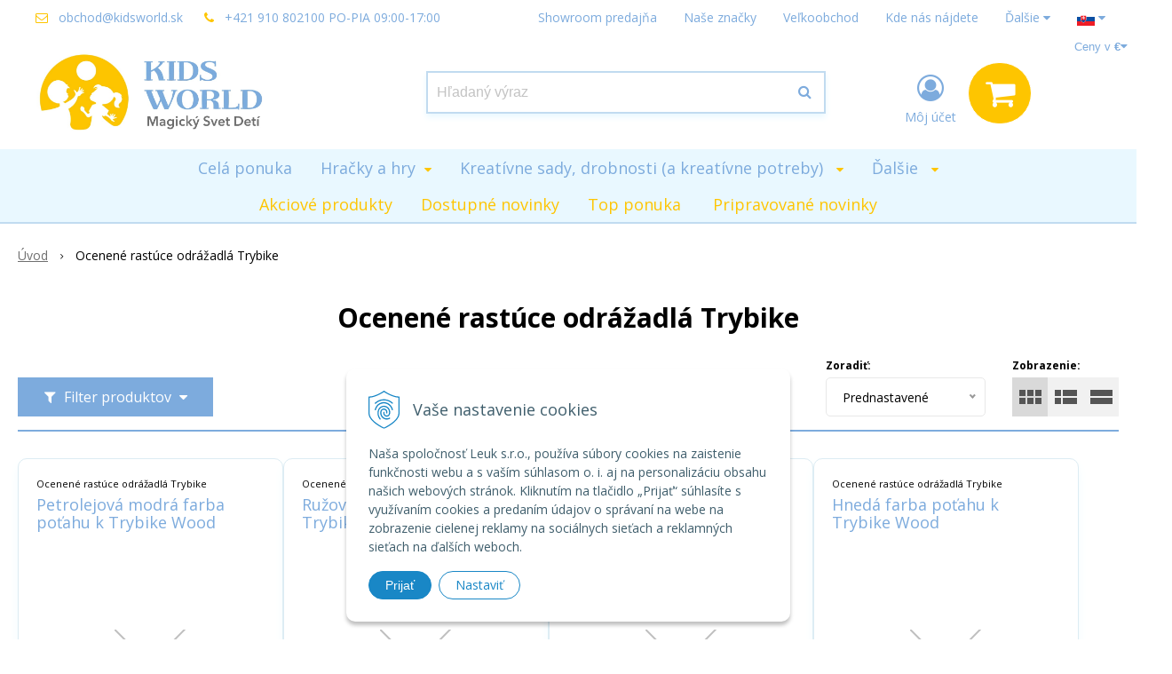

--- FILE ---
content_type: text/html; charset=windows-1250
request_url: https://www.kidsworld.sk/eshop/ocenene-rastuce-odrazadla-trybike/c-310.xhtml
body_size: 23931
content:
<!DOCTYPE html>
<html lang="sk" class=" is-cart-item-count ViewIcons filter-position-top prlist-spbox prlist-type-1"  data-ppr="4">
<head>
		<meta http-equiv="X-UA-Compatible" content="IE=edge,chrome=1" />
		<meta name="viewport" content="width=device-width, initial-scale=1.0, minimum-scale=1.0, user-scalable=1" />
		
		<meta charset="windows-1250" />
		<title>Ocenené rastúce odrážadlá Trybike | Distribúcia a predaj prémiových edukačných hračiek</title>
		<meta name="description" content="Prinášame edukačné kreatívne hračky, hry a doplnky jedinečnej francúzskej značky Djeco, holandské “puzzle” autodráhy z bezpečnej gumoviny Waytoplay, rastúce holandské odrážadlá Trybike a holandské BiOBUDDi stavebnice." />
		<meta name="keywords" content="Djeco, Biobuddi, Trybike, waytoplay," />
		<meta name="robots" content="index,follow" />
		<meta name="googlebot" content="index,follow" />
		<meta name="author" content="NextCom.sk | Lepší biznis online" />
		<meta name="generator" content="Unisite 8.20.0 #281025" />
		<meta property="og:type" content="website" />
		<meta property="og:title" content="Ocenené rastúce odrážadlá Trybike" />
		<meta property="og:url" content="https://www.kidsworld.sk/eshop/ocenene-rastuce-odrazadla-trybike/c-310.xhtml" />
		<meta property="og:locale" content="sk_SK" />
		<meta property="og:site_name" content="Distribúcia a predaj prémiových edukačných hračiek" />
		<meta name="twitter:domain" content="www.kidsworld.sk" />
		<meta property="og:description" content="" />

		<link href="https://www.kidsworld.sk/Data/2043/favicon.ico" type="image/x-icon" rel="icon" />
		<link href="https://www.kidsworld.sk/Data/2043/favicon.ico" type="image/x-icon" rel="shortcut icon" />
		<link rel="stylesheet" type="text/css" href="//fonts.googleapis.com/css2?family=Open+Sans:ital,wght@0,400;0,600;0,700;1,400;1,600;1,700&display=swap" />
		<link rel="stylesheet" type="text/css" href="/Data/2043/Cache/Css/site_985f16c0.css" />
		<link rel="stylesheet" type="text/css" href="/SiteJay2.0/JScript/Fancybox3/jquery.fancybox.min.css" />
		<link rel="stylesheet" type="text/css" href="/Data/2043/Cache/Css/slick_3b7406d3.css" />
		<link rel="stylesheet" type="text/css" href="https://www.kidsworld.sk/SiteJay2.0/JScript/PriceSliderNew/price-slider-new.css" />
		<link rel="stylesheet" type="text/css" href="/Data/2043/Cache/Css/infopanel_6cd46475.css" />
		<script src="/SiteJay2.0/jquery-3.7.1.min.js"></script>
		<script src="/SiteJay2.0/JScript/Fancybox3/jquery.fancybox.min.js"></script>
		<script src="/SiteJay2.0/JScript/jquery.mousewheel-3.0.6.pack.js"></script>
		<script src="/Data/2043/Cache/Script/common_5fecc569.js"></script>
		<script src="/Data/2043/Cache/Script/CookieConsent_6224c920.js"></script>
		<script src="/Data/2043/Cache/Script/skin_302a3b0.js"></script>
		<script src="/Data/2043/Cache/Script/categories_menu_script_3eefc370.js"></script>
		<script src="/SiteJay2.0/jquery.newsletterpopup.js"></script>
		<script src="/Data/2043/Cache/Script/shop_content_scripts_977977c1.js"></script>
		<script src="https://www.kidsworld.sk/SiteJay2.0/JScript/PriceSliderNew/price-slider-new.js"></script>
		<script src="https://www.kidsworld.sk/SiteJay2.0/jquery_tipsy.js"></script>
		<style media="all" type="text/css">
body{top:0 !important;}
		</style>

		<link rel="stylesheet" type="text/css" href="/Data/default/UserFiles/font-awesome/css/font-awesome.min.css" />
		<link rel="stylesheet" type="text/css" href="/Data/default/UserFiles/2025/slick/slick.min.css" />
		<link rel="stylesheet" type="text/css" href="/Data/default/UserFiles/2025/slick/accessible-slick-theme.min.css" />
		<link rel="stylesheet" type="text/css" href="/Data/default/UserFiles/js/lightslider/lightslider.min.css" />
		<link rel="stylesheet" type="text/css" href="/Data/default/UserFiles/2023/js/nice-select/nice-select.css" />
	<meta name="p:domain_verify" content="faef6b2abb49a6f453b755b8398575e9"/>
<script>
    (function(h,o,t,j,a,r){
        h.hj=h.hj||function(){(h.hj.q=h.hj.q||[]).push(arguments)};
        h._hjSettings={hjid:1293079,hjsv:6};
        a=o.getElementsByTagName('head')[0];
        r=o.createElement('script');r.async=1;
        r.src=t+h._hjSettings.hjid+j+h._hjSettings.hjsv;
        a.appendChild(r);
    })(window,document,'https://static.hotjar.com/c/hotjar-','.js?sv=');
</script>
<meta name="facebook-domain-verification" content="uhbktivpgfv4bj5hdxtygsyejqtbxr" /><meta name="google-site-verification" content="aRJq3CF4hm9NMs6anr6SHKGGX0ABk1ahlUPsxzZgJaQ" /><script async src="https://scripts.luigisbox.com/LBX-108772.js"></script><!-- Global site tag (gtag.js) - Google Analytics -->
<script async src="https://www.googletagmanager.com/gtag/js?id=UA-21822128-1"></script>
<script>
  window.dataLayer = window.dataLayer || [];
  function gtag(){dataLayer.push(arguments);}
  gtag("consent", "default", {
    "ad_storage": "denied",
    "analytics_storage": "denied"
  });
  gtag("js", new Date());
  gtag("config", "UA-21822128-1");
</script></head>

	<body id="page40336" class="matrix-skin home-page ">
		<div class="site-overlay"><span class="over-closer"></span></div>
		
        <a href="#kategorie-obchodu" class="main-skip-link">Preskočiť na kategórie</a>
        <a href="#container-outer" class="main-skip-link">Preskočiť na hlavný obsah</a>
		<div id="container-main">	
			<div class="header-separator"></div>
			<header class="header">
				<div class="head clearfix">		  
				  
<div id="sjm-s-hlavicka"><div class="logo-wrapper">
    <p id="logo"><a href="/"><img src="/Data/2043/UserFiles/KW_logo_horizontaltagline_RGB-1.jpg" alt="Distribúcia a predaj prémiových edukačných hračiek" srcset="" width="1115" height="473"></a></p>
    
</div>


    
        <ul class="info-row">
            
            
            <li class="info-row-mail" translate="no"><i class="fa fa-envelope-o"></i> <a href="mailto:obchod@kidsworld.sk">obchod@kidsworld.sk</a></li>
            <li class="info-row-phone" translate="no"><i class="fa fa-phone"></i> <a href="tel:+421910802100PO-PIA09:00-17:00">+421 910 802100  PO-PIA 09:00-17:00</a></li>
            
        </ul>
    

</div>

				  <div class="mbmenu clearfix" id="menu-main">
					<div class="content"><nav>
<div id="sjm-s-menu-vodorovne"><ul id="m-smenuvodorovne" class="sjMenu"><li class="no-selected"><a href="https://www.kidsworld.sk/showroom-predajna.xhtml">Showroom predajňa</a></li><li class="no-selected"><a href="https://www.kidsworld.sk/nase-znacky.xhtml">Naše značky</a></li><li class="no-selected"><a href="https://www.kidsworld.sk/velkoobchod.xhtml">Veľkoobchod</a></li><li class="no-selected"><a href="https://www.kidsworld.sk/kde-nas-najdete.xhtml">Kde nás nájdete</a></li><li class="no-selected"><a href="https://www.kidsworld.sk/vsetko-o-nakupe.xhtml">Všetko o nákupe</a><ul><li class="no-selected"><a href="https://www.kidsworld.sk/platba-a-doprava.xhtml">Platby a Doprava</a></li><li class="no-selected"><a href="https://www.kidsworld.sk/obchodne-podmienky.xhtml">Obchodné podmienky</a></li><li class="no-selected"><a href="https://www.kidsworld.sk/ochrana-sukromia.xhtml">Ochrana súkromia </a></li><li class="no-selected"><a href="https://www.kidsworld.sk/pouzivanie-cookies.xhtml"> Používanie cookies</a></li></ul></li><li class="no-selected"><a href="https://www.kidsworld.sk/o-nas.xhtml">O nás</a></li><li class="no-selected"><a href="https://www.kidsworld.sk/recenzie.xhtml">Články / Napísali o nás</a></li><li class="no-selected"><a href="https://www.kidsworld.sk/sklad-v-pezinku-pre-osobny-odber.xhtml">Sklad v Pezinku</a></li><li class="sjMenuLanguageList"><a href="javascript:void(0);"><img src="/Data/default/UserFiles/flag-icon/flags/4x3/sk.svg" width="20" height="15" alt="sk" /> <i class="fa fa-caret-down"></i></a> <ul><li class="sjflg sjflg_sk sjflggt"><a href="javascript:set_original()"><img src="/Data/default/UserFiles/flag-icon/flags/4x3/sk.svg" width="20" height="15" alt="sk" /></a></li><li class="sjflg sjflg_cz sjflggt"><a href="javascript:change_language_my('cs')"><img src="/Data/default/UserFiles/flag-icon/flags/4x3/cz.svg" width="20" height="15" alt="cs" /></a></li><li class="sjflg sjflg_gb sjflggt"><a href="javascript:change_language_my('en')"><img src="/Data/default/UserFiles/flag-icon/flags/4x3/gb.svg" width="20" height="15" alt="en" /></a></li><li class="sjflg sjflg_fr sjflggt"><a href="javascript:change_language_my('fr')"><img src="/Data/default/UserFiles/flag-icon/flags/4x3/fr.svg" width="20" height="15" alt="fr" /></a></li><li class="sjflg sjflg_nl sjflggt"><a href="javascript:change_language_my('nl')"><img src="/Data/default/UserFiles/flag-icon/flags/4x3/nl.svg" width="20" height="15" alt="nl" /></a></li><li class="sjflg sjflg_hu sjflggt"><a href="javascript:change_language_my('hu')"><img src="/Data/default/UserFiles/flag-icon/flags/4x3/hu.svg" width="20" height="15" alt="hu" /></a></li></ul></li></ul></div>
</nav></div>
				  </div>
				  <div class="icons">
                      <div id="ico-search" role="button" tabindex="0"><span><i class="fa fa-search"></i></span></div>
                      <div id="main-search">
<div id="sjm-s-vyhladavanie">
	
                <script type="text/javascript">
                    /* <![CDATA[ */

                    displayBoxIndex = -1;
                    var SearchNavigate = function(diff) {
                        displayBoxIndex += diff;
                        var oBoxCollection = $(".suggestSearchContent:not(.suggestSearchHeader):not(.suggestSearchFooter) p");
                        if(!oBoxCollection.length){
                            return;
                        }
                        if (displayBoxIndex >= oBoxCollection.length)
                            displayBoxIndex = 0;
                        if (displayBoxIndex < 0)
                            displayBoxIndex = oBoxCollection.length - 1;
                        var cssClass = "search-selected-item";
                        oBoxCollection.removeClass(cssClass).eq(displayBoxIndex).addClass(cssClass);
                        oBoxCollection.eq(displayBoxIndex)[0].scrollIntoView({ 
                            block: 'nearest',
                            inline: 'nearest',
                            behavior: 'smooth'
                        });
                    }

                        var timeoutsearch;
                        function getXmlHttpRequestObject() {
                            if (window.XMLHttpRequest) {
                                return new XMLHttpRequest();
                            } else if(window.ActiveXObject) {
                                return new ActiveXObject("Microsoft.XMLHTTP");
                            } else {
                            }
                        }

                        var searchReq = getXmlHttpRequestObject();

                        function searchSuggest() {
                            if (searchReq.readyState == 4 || searchReq.readyState == 0) {
                                var str = escape(encodeURI(document.getElementById('searchstringid').value));
                                //$('#search_suggest').html('<div class="suggest_wrapper loading"><img src="/Images/loading.gif" alt="loading" /></div>');
                                var stockOnly = '0';
                                if (document.getElementById('searchStockOnlyId') != null && document.getElementById('searchStockOnlyId').checked == true)
                                    stockOnly = '1';

                                searchReq.open("GET", 'https://www.kidsworld.sk/suggestsearch/chckprm/suggest/search/' + str + '/stock/' + stockOnly + '.xhtml', true);
                                searchReq.onreadystatechange = handleSearchSuggest;
                                searchReq.send(null);
                            }
                            clearTimeout(timeoutsearch);
                        }

                        function handleSearchSuggest() {
                            if (searchReq.readyState == 4) {
                                var ss = document.getElementById('search_suggest')
                                ss.innerHTML = '';
                                ss.innerHTML = searchReq.responseText;

                                if(ss.innerHTML.length)
                                    ss.innerHTML = '<div class="suggest_wrapper">' + ss.innerHTML + '</div>';
                            }
                        }

                        $(document).ready(function(){

                            $('body').on('click', function () {
                                $('#search_suggest').html('');
                            });

                            $('form.search').on('click', function(e){
                                e.stopPropagation();
                            });

                            $('#searchstringid').attr('autocomplete','off').on('keyup click', function(e) {

                                if (e.keyCode == 40)
                                {
                                    e.preventDefault()
                                    SearchNavigate(1);
                                }
                                else if(e.keyCode==38)
                                {
                                    e.preventDefault()
                                    SearchNavigate(-1);
                                } else if(e.keyCode==13){

                                    if($("p.search-selected-item").length){
                                        e.preventDefault();
                                        location.href=$("p.search-selected-item a").attr("href");
                                    }

                                } else {
                                    if(timeoutsearch) {
                                        clearTimeout(timeoutsearch);
                                        timeoutsearch = null;
                                    }
                                    if($.trim($("#searchstringid").val()) !== ""){
                                        timeoutsearch = setTimeout(searchSuggest, 200);
                                    }
                                    else {
                                        var ss = document.getElementById('search_suggest')
                                        ss.innerHTML = '';                                    
                                    }
                                }
                            });
                        });
                    /* ]]> */
                </script>

<form action="https://www.kidsworld.sk/index.php?page=40336" method="get" class="search">
  <span class="input"><input type="text" name="searchstring" value="" class="SearchInput" id="searchstringid" placeholder="Hľadaný výraz" /><input type="hidden" name="searchtype" value="all" /></span>
  <div id="search_suggest"></div>  
  <span class="submit"><input type="hidden" name="action" value="search" /><input type="hidden" name="cid" value="0" /><input type="hidden" name="page" value="40336" /><input type="submit" name="searchsubmit" value="Hľadaj" class="SearchSubmit" /></span>  
</form></div>
</div>
                      <div id="main-login">
<div id="sjm-s-login-top"><div class="Shop-login ">
    <div class="account-icon">
        <a href="https://www.kidsworld.sk/eshop/action/enterlogin.xhtml" aria-label="Prihlásiť">
        
            <i class="fa fa-user-circle-o" aria-hidden="true"></i>
            <span aria-hidden="true">Môj účet</span>
            
        </a>
    </div>
    
        <ul data-text="Môj účet">
            <li class="user"><a href="https://www.kidsworld.sk/eshop/action/enterlogin.xhtml" rel="nofollow">Prihlásiť</a></li>
            
                <li class="reg"><a href="https://www.kidsworld.sk/eshop/action/registration.xhtml" rel="nofollow">Registrácia</a></li>
            
            
        </ul>
    
    
</div>
</div>
</div>
                      <div id="main-cart">
<div id="sjm-s-kosik"><div id="kosik">
     <a href="https://www.kidsworld.sk/eshop/action/cart.xhtml" class="caq-0" title="Košík">
     <span class="kosik-ico"><i class="fa fa-shopping-cart"></i></span>
     
     </a>
</div>
</div>
</div>
                      <div id="ico-menu" role="button" tabindex="0"><span translate="no"><i class="fa fa-bars"></i></span></div>
                  </div>
			  </div>
			  <div class="mbmenu clearfix" id="kategorie-obchodu" tabindex="-1">
				<div class="content"><nav>
<div id="sjm-s-kategorie-obchodu">
	<div class="base-categories"><ul id="categories-40336" class="Cat"><li id="Item-377"><a href="https://www.kidsworld.sk/eshop/cela-ponuka/c-377.xhtml"><span>Celá ponuka</span></a></li><li id="Item-304"><a href="https://www.kidsworld.sk/eshop/hracky-a-hry/c-304.xhtml"><span>Hračky a hry</span></a><ul id="ul_id_311"><li id="Item-311"><a href="https://www.kidsworld.sk/eshop/pre-babatka-hrkalky-hryzadla-mojkacikovia-atd/c-311.xhtml"><span>Pre bábätká- hrkálky, hryzadlá, mojkáčikovia atď</span></a></li><li id="Item-312"><a href="https://www.kidsworld.sk/eshop/hracky-do-vody-k-vode/c-312.xhtml"><span>Hračky do vody / k vode</span></a></li><li id="Item-314"><a href="https://www.kidsworld.sk/eshop/hudobne-nastroje/c-314.xhtml"><span>Hudobné nástroje</span></a></li><li id="Item-315"><a href="https://www.kidsworld.sk/eshop/puzzle/c-315.xhtml"><span>Puzzle</span></a></li><li id="Item-317"><a href="https://www.kidsworld.sk/eshop/neobycajne-stavebnice-a-skladacky/c-317.xhtml"><span>Neobyčajné stavebnice a skladačky</span></a></li><li id="Item-319"><a href="https://www.kidsworld.sk/eshop/figurky-babiky-domceky-k-nim-a-doplnky/c-319.xhtml"><span>Figúrky, bábiky, domčeky k nim a doplnky</span></a></li><li id="Item-320"><a href="https://www.kidsworld.sk/eshop/edukativne-a-motoriku-rozvijajuce-hracky/c-320.xhtml"><span>Edukatívne a motoriku rozvíjajúce hračky</span></a></li><li id="Item-321"><a href="https://www.kidsworld.sk/eshop/dizajnove-flexibilne-autodrahy-waytoplay/c-321.xhtml"><span>Dizajnové flexibilné autodráhy waytoplay</span></a></li><li id="Item-322"><a href="https://www.kidsworld.sk/eshop/rolove-hry-alebo-hrame-sa-na/c-322.xhtml"><span>Rolové hry alebo hráme sa na...</span></a></li><li id="Item-323"><a href="https://www.kidsworld.sk/eshop/hracky-a-hry-pre-hru-vonku-a-na-sport/c-323.xhtml"><span>Hračky a hry pre hru vonku a na šport</span></a></li><li id="Item-448"><a href="https://www.kidsworld.sk/eshop/auticka/c-448.xhtml"><span>Autíčka</span></a></li><li id="Item-305"><a href="https://www.kidsworld.sk/eshop/spolocenske-kartove-hry-a-hlavolamy/c-305.xhtml"><span>Spoločenské, kartové hry a hlavolamy</span></a></li></ul></li><li id="Item-306"><a href="https://www.kidsworld.sk/eshop/kreativne-sady-drobnosti-a-kreativne-potreby/c-306.xhtml"><span>Kreatívne sady, drobnosti (a kreatívne potreby) </span></a><ul id="ul_id_327"><li id="Item-327"><a href="https://www.kidsworld.sk/eshop/vysivanie-sitie-a-rucne-prace/c-327.xhtml"><span>Vyšívanie, Šitie a ručné práce</span></a></li><li id="Item-328"><a href="https://www.kidsworld.sk/eshop/samolepky-peciatky-obtlacky-a-tvorenie-s-nimi/c-328.xhtml"><span>Samolepky, pečiatky, obtlačky a tvorenie s nimi</span></a></li><li id="Item-329"><a href="https://www.kidsworld.sk/eshop/kreslenie-malovanie-sablony-a-kolaze/c-329.xhtml"><span>Kreslenie, maľovanie, šablóny a koláže</span></a></li><li id="Item-330"><a href="https://www.kidsworld.sk/eshop/vyskrabovacky/c-330.xhtml"><span>Vyškrabovačky</span></a></li><li id="Item-331"><a href="https://www.kidsworld.sk/eshop/sady-z-pieskutrblietokpapieramozaiky-a-kolaze/c-331.xhtml"><span>Sady z piesku,trblietok,papiera,mozaiky a koláže</span></a></li><li id="Item-332"><a href="https://www.kidsworld.sk/eshop/farby-a-nalepky-na-tvar-a-tetovacky/c-332.xhtml"><span>Farby a nálepky na tvár a tetovačky</span></a></li><li id="Item-333"><a href="https://www.kidsworld.sk/eshop/plastelinove-tvorenie/c-333.xhtml"><span>Plastelínové tvorenie</span></a></li><li id="Item-334"><a href="https://www.kidsworld.sk/eshop/koralkove-tvorenie/c-334.xhtml"><span>Korálkové tvorenie</span></a></li><li id="Item-335"><a href="https://www.kidsworld.sk/eshop/diy-vytvor-si-sam-sady/c-335.xhtml"><span>DIY - Vytvor si sám sady</span></a></li><li id="Item-336"><a href="https://www.kidsworld.sk/eshop/e-factory-svietiace-sady-velmi-popularne/c-336.xhtml"><span>E-factory svietiace sady- veľmi populárne!</span></a></li><li id="Item-337"><a href="https://www.kidsworld.sk/eshop/kreativne-potreby/c-337.xhtml"><span>Kreatívne potreby</span></a></li><li id="Item-338"><a href="https://www.kidsworld.sk/eshop/sady-na-ine-tvorenie/c-338.xhtml"><span>Sady na iné tvorenie</span></a></li></ul></li><li id="Item-375"><a href="https://www.kidsworld.sk/eshop/vybavenie-pre-babatka/c-375.xhtml"><span>Vybavenie pre bábätká</span></a></li><li id="Item-307"><a href="https://www.kidsworld.sk/eshop/batohy-dazdniky-hodinky-a-ine-doplnky-pre-deti/c-307.xhtml"><span>Batohy, dáždniky, hodinky a iné doplnky pre deti</span></a><ul id="ul_id_339"><li id="Item-339"><a href="https://www.kidsworld.sk/eshop/skolske-batohy-peracniky-kabelky-penazenky/c-339.xhtml"><span>Školské batohy, peračníky, kabelky, peňaženky...</span></a></li><li id="Item-340"><a href="https://www.kidsworld.sk/eshop/dazdniky/c-340.xhtml"><span>Dáždniky</span></a></li><li id="Item-341"><a href="https://www.kidsworld.sk/eshop/detske-hodinky-a-budiky/c-341.xhtml"><span>Detské hodinky a budíky</span></a></li><li id="Item-342"><a href="https://www.kidsworld.sk/eshop/detske-privesky-naramky-bizuteria/c-342.xhtml"><span>Detské prívesky, náramky, bižutéria</span></a></li></ul></li><li id="Item-308"><a href="https://www.kidsworld.sk/eshop/magicke-papiernictvo-a-kreativne-potreby/c-308.xhtml"><span>Magické papiernictvo a kreatívne potreby</span></a><ul id="ul_id_348"><li id="Item-348"><a href="https://www.kidsworld.sk/eshop/zapisniky-a-tajne-zapisniky-magicke-pera/c-348.xhtml"><span>Zápisníky a tajné zápisníky; Magické perá</span></a></li><li id="Item-349"><a href="https://www.kidsworld.sk/eshop/farbicky-fixky-farby-pera-noznice-leppas/c-349.xhtml"><span>Farbičky, fixky, farby, perá, nožnice, lep.pás..</span></a></li><li id="Item-350"><a href="https://www.kidsworld.sk/eshop/dopisne-sady-sady-pozvanok/c-350.xhtml"><span>Dopisné sady, sady pozvánok</span></a></li></ul></li><li id="Item-309"><a href="https://www.kidsworld.sk/eshop/oblubene-kusky-do-detskych-izbiciek/c-309.xhtml"><span>Obľúbené kúsky do detských izbičiek</span></a><ul id="ul_id_351"><li id="Item-351"><a href="https://www.kidsworld.sk/eshop/nocne-svetielka/c-351.xhtml"><span>Nočné svetielka</span></a></li><li id="Item-352"><a href="https://www.kidsworld.sk/eshop/hracie-skrinky-sperkovnice-pokladnicky/c-352.xhtml"><span>Hracie skrinky, šperkovnice, pokladničky</span></a></li><li id="Item-353"><a href="https://www.kidsworld.sk/eshop/dekoracie-na-stenu-a-zavesenie-a-detske-stany/c-353.xhtml"><span>Dekorácie, na stenu a zavesenie a detské stany</span></a></li></ul></li><li id="Item-310" class="selected"><a href="https://www.kidsworld.sk/eshop/ocenene-rastuce-odrazadla-trybike/c-310.xhtml"><span>Ocenené rastúce odrážadlá Trybike</span></a></li><li id="Item-281"><a href="https://www.kidsworld.sk/eshop/darcekove-poukazky/c-281.xhtml"><span>Darčekové poukážky</span></a></li><li id="Item-372"><a href="https://www.kidsworld.sk/eshop/jesenna-sezona/c-372.xhtml"><span>Jesenná sezóna</span></a></li><li id="Item-294"><a href="https://www.kidsworld.sk/eshop/hura-leto-a-precitane-leto/c-294.xhtml"><span>Hurá, leto! a Prečítané leto</span></a></li><li id="Item-293"><a href="https://www.kidsworld.sk/eshop/katalogy-vzorky-mark-doplnky-pre-vo-partnerov/c-293.xhtml"><span>Katalógy, vzorky, mark. doplnky pre VO partnerov</span></a></li></ul></div>



	<div class="action-categories">
		<ul class="Cat action-categories">





		
	<li><a href="https://www.kidsworld.sk/eshop/action/addprd/actval/1.xhtml" title="Akciové produkty">Akciové produkty</a></li><li><a href="https://www.kidsworld.sk/eshop/action/addprd/newval/1.xhtml" title="Dostupné novinky">Dostupné novinky</a></li><li><a href="https://www.kidsworld.sk/eshop/action/addprd/topoffer/1.xhtml" title="Top ponuka">Top ponuka</a></li>	



	
	<li><a href="https://www.kidsworld.sk/eshop/action/addprd/state-1001/1.xhtml" title="Pripravované novinky">Pripravované novinky</a></li>





		</ul>
	</div>


</div>
</nav></div>
			  </div>
			</header>
			
			<div id="container-outer" tabindex="-1">
				<div class="top-image">
<div id="sjm-d-95857"> </div>
</div>
				<div id="container">
					<main id="content" class="clearfix">
						<div class="basic001">


<div class="content">
<div id="sjm-d-93762"></div>
</div>	
</div>
<div class="basic002">


<div class="content">
<div id="sjm-d-79185">        <div class="ShopContent">
<!-- SJ_Modules_Shop_Content ***start*** -->
            <div class="ShopProductParentCategories">
                <ul itemprop="breadcrumb" itemscope itemtype="http://schema.org/BreadcrumbList">
                    
                    <li itemprop="itemListElement" itemscope itemtype="http://schema.org/ListItem">
                        <a href="/" itemprop="item"><span itemprop="name">Úvod</span></a>
                        <meta itemprop="position" content="1" />
                    </li>
                    <li><span class="separator">&gt;&gt;</span></li>
                    <li itemprop="itemListElement" itemscope itemtype="http://schema.org/ListItem">
                        <span itemprop="name">Ocenené rastúce odrážadlá Trybike</span>
                        <meta itemprop="position" content="2" />
                    </li>
                </ul>
            </div>



<div class="category-wrapper"><h1 class="heading" style="order:1">



Ocenené rastúce odrážadlá Trybike


</h1>













</div><!-- end category-wrapper -->




    <div class="ViewTypeRow clearfix">
        
            <div class="filter-title"><i class="fa fa-filter"></i> Filter produktov <i class="fa fa-caret-down"></i></div>
        

        <div class="ViewTypeWrap">
            <span>Zobrazenie:</span>
            <ul class="ViewType">
                <li class="current" id="ViewIcons"><a href="javascript:void(0);">Ikony</a></li>
                <li id="ViewDetails"><a href="javascript:void(0);">Podrobne</a></li>
                <li id="ViewTable"><a href="javascript:void(0);">TABLE</a></li>
            </ul>
        </div>

        
            <div class="SortType"><span class="label">Zoradiť:</span>
                            <form action="https://www.kidsworld.sk/eshop/ocenene-rastuce-odrazadla-trybike/c-310.xhtml" id="ShopSortSelect" method="post">
                                <select class="CustomSort" name="orderby" onchange="document.getElementById('ShopSortSelect').submit(); return false;">
                                    
                            <option value="orderdesc" selected="selected">Prednastavené</option>
                            <option value="nameasc">Názov A-Z</option>
                            <option value="namedesc">Názov Z-A</option>
                            <option value="priceasc">Ceny od najlacnejšieho</option>
                            <option value="pricedesc">Ceny od najdrahšieho</option>
                            <option value="manufacturerasc">Výrobca A-Z</option>
                            <option value="manufacturerdesc">Výrobca Z-A</option>
                                </select>
                            </form></div>
        

        
            <form action="https://www.kidsworld.sk/eshop/ocenene-rastuce-odrazadla-trybike/c-310.xhtml#FilterFormId" method="post" id="FilterFormId" data-url="https://www.kidsworld.sk/eshop/ocenene-rastuce-odrazadla-trybike/c-310.xhtml">

                <div id="FilterFormIdBox">

                    
                        <div class="Filter" id="PriceFilterBox">
                            <p class="FilterTitle">Cenový filter</p>
                            <div class="form">
                                <div id="price-slider-new">
                                    <div class="price-slider-new-container">
                                        <div class="new-price-slider">
                                            <div id="price-slider" data-min="5" data-max="110" data-limitfrom="5" data-limitto="110"></div>                                           
                                        </div>
                                        <div class="new-price-slider-min new-price-slider-input">
                                            <div>
                                                <span>od</span>
                                                <input type="text" min="5" max="110" id="min_price" class="price-range-field" />
                                                <span>€</span>
                                            </div>
                                        </div>
                                        <div class="new-price-slider-max new-price-slider-input">
                                            <div>
                                                <span>do</span>
                                                <input type="text" min="5" max="110" id="max_price" class="price-range-field" />
                                                <span>€</span>
                                            </div>
                                        </div>
                                    </div>
                                    <input type="hidden" name="priceLimitFrom" id="priceLimitFrom" value="5">
                                    <input type="hidden" name="priceLimitTo" id="priceLimitTo" value="110">
                                    <input type="hidden" name="previousMinPrice" value="5">
                                    <input type="hidden" name="previousMaxPrice" value="110">
                                </div>
                            </div>
                        </div>
                    

                    <div class="infilter">
                        
                    <div class="Filter" id="StockFilter">
                        <p class="FilterTitle">Dostupnosť</p>
                        <div class="form">
                            <span class="FilterValue">
                                <input type="checkbox" name="onlyInStock" id="onlyInStock" value="1" onclick="getElementById ('FilterFormId').submit();" />
                                <label for="onlyInStock">Na sklade <span>(15)</span></label>
                            </span>
                        </div>
                    </div>
                        
                        <div class="Filter" id="StatesFilter">
                            <p class="FilterTitle">Typ</p>
                            <input type="hidden" name="StatesFilterForm" />
                            <div class="form">
                                
                            <span class="FilterValue">
                                <input type="checkbox" id="StatesFilterNewsId" name="StatesFilterNews" disabled="disabled" onclick="getElementById ('FilterFormId').submit();" />
                                <label for="StatesFilterNewsId">Dostupné novinky <span>(0)</span></label>
                            </span>
                            <span class="FilterValue">
                                <input type="checkbox" id="StatesFilterTopOfferId" name="StatesFilterTopOffer" disabled="disabled" onclick="getElementById ('FilterFormId').submit();" />
                                <label for="StatesFilterTopOfferId">Top ponuka <span>(0)</span></label>
                            </span>
                            </div>
                        </div>
                        
                    <div class="Filter" id="ManufacturersFilter">
                        <p class="FilterTitle">Výrobca <span class="ResetFilter"><a href="https://www.kidsworld.sk/eshop/ocenene-rastuce-odrazadla-trybike/c-310.xhtml">Všetko</a></span></p>
                        <input type="hidden" name="ManufacturersFilterForm" />
                        <div class="form">
                                <span class="FilterValue">
                                    <input type="checkbox" id="ManufacturersFilterValue7Id" name="ManufacturersFilter7" onclick="getElementById ('FilterFormId').submit();" />
                                    <label for="ManufacturersFilterValue7Id">Co & CO BV <span>(15)</span></label>
                                </span>
                        </div>
                    </div>
                        
                        
                    </div>
                    
                        <div class="button-rows">
                            <button>Zobraziť produkty <span>(15)</span></button>
                            
                        </div>
                    
                </div>
            </form>
        
    </div>


<div class="ShopDetailView" id="cid310"><div class="Product" itemscope itemtype="http://schema.org/Product">
    
        <div style="display: none;" itemprop="brand" itemtype="https://schema.org/Brand" itemscope>
            <meta itemprop="name" content="Co & CO BV" />
            <meta itemprop="logo" content="/obchod_homedir/data/2046/vyrobca/trybike-follow-your-feet-logo-1.jpg" />
        </div>
    
    
        <meta itemprop="gtin14" content="8719189161557"  />
    

    <form action="https://www.kidsworld.sk/eshop/ocenene-rastuce-odrazadla-trybike/c-310/order/5581306.xhtml" data-mincountval="0" data-mincountmultiplyval="false" id="id5581306" method="post" onsubmit="if (!AllowOrderProductBuy (3, document.getElementById('Quantity' + 5581306), 5581306)) return false; if(!CheckMinCount(document.getElementById('Quantity5581306'), 0, false))return false;">
        <div class="in-wrapper">
            <p class="in-category">Ocenené rastúce odrážadlá Trybike</p>
            <h2 itemprop="name" class="product-name" ><a href="https://www.kidsworld.sk/eshop/petrolejova-modra-farba-potahu-k-trybike-wood/p-5581306.xhtml" title="Petrolejová modrá farba poťahu k Trybike Wood">Petrolejová modrá farba poťahu k Trybike Wood</a></h2>
            <meta itemprop="category" content="Ocenené rastúce odrážadlá Trybike" />
        </div>

        <div class="ImageWrapper">
            <div class="ProductImage">
                <a href="https://www.kidsworld.sk/eshop/petrolejova-modra-farba-potahu-k-trybike-wood/p-5581306.xhtml">
                    <picture>
                        
                        <img src="https://www.kidsworld.sk/Data/2043/UserFiles/images/icko_velke.gif" alt="Petrolejová modrá farba poťahu k Trybike Wood" title="Petrolejová modrá farba poťahu k Trybike Wood" id="ProductImage5581306" itemprop="image" loading="lazy" />
                    </picture>
                    <span class="stickers">
                        
                            
                                
                                
                                
                                
                                
                            
                        

                        
                            
                        

                        

                        
                    </span>
                    
                </a>
                
            </div>
        </div>
        <div class="ProductContent">
            <div class="ContentIn">
                <div class="ProductDescription">
                    <div class="small-description" itemprop="description"></div>
                    
                </div>
            </div>
            

                
                    <div class="ShopIcons">
                        <div class="price" itemprop="offers" itemscope itemtype="http://schema.org/Offer">
                            <meta itemprop="category" content="Ocenené rastúce odrážadlá Trybike" />
                            <meta itemprop="url" content="https://www.kidsworld.sk/eshop/petrolejova-modra-farba-potahu-k-trybike-wood/p-5581306.xhtml" />

                            
                                
                                    <meta itemprop="availability" href="http://schema.org/InStock" content="InStock" />
                                
                                
                            
                            

                            <div class="price-row-1">
                                
                                    <div class="price-with-vat">
                                        
                                        <strong id="PriceWithVAT5581306" class="main-price"><span itemprop="price" content="9.95">9,95</span> <span itemprop="priceCurrency" content="EUR">€</span></strong> <span class="dph">s DPH</span>
                                    </div>
                                
                                
                                
                                    
                                        <div class="price-without-vat"><strong id="PriceWithoutVAT5581306" class="main-price">8,09 €</strong> <span class="dph">bez DPH</span></div>
                                    
                                
                                

                                
                            </div>
                            
                                <div class="price-row-2">
                                    
                                        <div class="price-with-vat">
                                            
                                            <strong id="Price2WithVAT5581306" class="main-price">242,34 Kč</strong> <span class="dph">s DPH</span>
                                        </div>
                                    
                                    
                                    
                                        
                                            <div class="price-without-vat"><strong id="Price2WithoutVAT5581306" class="main-price">197,03 Kč</strong> <span class="dph">bez DPH</span></div>
                                        
                                    
                                    

                                    
                                </div>
                            
                            
                        </div>
                        
                            
                                
                                    <div class="ProductButtons">
                                        
                                            <button type="submit" name="add-button" id="AddToCart5581306" aria-label="Pridať do košíka">
                                                <span class="icon" data-title="Pridať do košíka"><i class="fa fa-shopping-cart"></i></span>
                                                
                                            </button>
                                        
                                        
                                        <span class="mnozstvo">
                                            <input type="text" size="5" value="1" name="quantity" id="Quantity5581306" onkeyup="AllowOrderProduct (5581306, 3 , this.value);" class="Quantity noEnterSubmit" />
                                            
                                                <label for="Quantity5581306">ks</label>
                                            
                                            <span class="cplus"><i class="fa fa-caret-up"></i></span>
                                            <span class="cminus"><i class="fa fa-caret-down"></i></span>
                                        </span>
                                        
                                    </div>
                                    <span id="StockWarning5581306" class="stockwarning"></span>
                                
                                
                            

                            
                        
                        <div class="clear"></div>
                    </div>
                
                
            
            <div class="bottom">
                
                    <div class="delivery-info"><strong id="StockCountText5581306">                        <span style="color: #00aa00">Skladom</span></strong></div>
                
                <div class="order-number">Obj. čislo: <span id="OrderNumber5581306" itemprop="sku">TBW SEAT BLUE</span></div>
            </div>
            
        </div>
        
        <input type="hidden" name="CSRFToken" value="ea651c2c09c73a5ccd2e3c26eff3c2f6dbc02bcfa5067b4c9fedb302ef5bb440f10b08" />
        
    </form>
    
</div><div class="Product" itemscope itemtype="http://schema.org/Product">
    
        <div style="display: none;" itemprop="brand" itemtype="https://schema.org/Brand" itemscope>
            <meta itemprop="name" content="Co & CO BV" />
            <meta itemprop="logo" content="/obchod_homedir/data/2046/vyrobca/trybike-follow-your-feet-logo-1.jpg" />
        </div>
    
    
        <meta itemprop="gtin14" content="8719189161533"  />
    

    <form action="https://www.kidsworld.sk/eshop/ocenene-rastuce-odrazadla-trybike/c-310/order/5581307.xhtml" data-mincountval="0" data-mincountmultiplyval="false" id="id5581307" method="post" onsubmit="if (!AllowOrderProductBuy (4, document.getElementById('Quantity' + 5581307), 5581307)) return false; if(!CheckMinCount(document.getElementById('Quantity5581307'), 0, false))return false;">
        <div class="in-wrapper">
            <p class="in-category">Ocenené rastúce odrážadlá Trybike</p>
            <h2 itemprop="name" class="product-name" ><a href="https://www.kidsworld.sk/eshop/ruzova-farba-potahu-k-trybike-wood/p-5581307.xhtml" title="Ružová farba poťahu k Trybike Wood">Ružová farba poťahu k Trybike Wood</a></h2>
            <meta itemprop="category" content="Ocenené rastúce odrážadlá Trybike" />
        </div>

        <div class="ImageWrapper">
            <div class="ProductImage">
                <a href="https://www.kidsworld.sk/eshop/ruzova-farba-potahu-k-trybike-wood/p-5581307.xhtml">
                    <picture>
                        
                        <img src="https://www.kidsworld.sk/Data/2043/UserFiles/images/icko_velke.gif" alt="Ružová farba poťahu k Trybike Wood" title="Ružová farba poťahu k Trybike Wood" id="ProductImage5581307" itemprop="image" loading="lazy" />
                    </picture>
                    <span class="stickers">
                        
                            
                                
                                
                                
                                
                                
                            
                        

                        
                            
                        

                        

                        
                    </span>
                    
                </a>
                
            </div>
        </div>
        <div class="ProductContent">
            <div class="ContentIn">
                <div class="ProductDescription">
                    <div class="small-description" itemprop="description"></div>
                    
                </div>
            </div>
            

                
                    <div class="ShopIcons">
                        <div class="price" itemprop="offers" itemscope itemtype="http://schema.org/Offer">
                            <meta itemprop="category" content="Ocenené rastúce odrážadlá Trybike" />
                            <meta itemprop="url" content="https://www.kidsworld.sk/eshop/ruzova-farba-potahu-k-trybike-wood/p-5581307.xhtml" />

                            
                                
                                    <meta itemprop="availability" href="http://schema.org/InStock" content="InStock" />
                                
                                
                            
                            

                            <div class="price-row-1">
                                
                                    <div class="price-with-vat">
                                        
                                        <strong id="PriceWithVAT5581307" class="main-price"><span itemprop="price" content="9.95">9,95</span> <span itemprop="priceCurrency" content="EUR">€</span></strong> <span class="dph">s DPH</span>
                                    </div>
                                
                                
                                
                                    
                                        <div class="price-without-vat"><strong id="PriceWithoutVAT5581307" class="main-price">8,09 €</strong> <span class="dph">bez DPH</span></div>
                                    
                                
                                

                                
                            </div>
                            
                                <div class="price-row-2">
                                    
                                        <div class="price-with-vat">
                                            
                                            <strong id="Price2WithVAT5581307" class="main-price">242,34 Kč</strong> <span class="dph">s DPH</span>
                                        </div>
                                    
                                    
                                    
                                        
                                            <div class="price-without-vat"><strong id="Price2WithoutVAT5581307" class="main-price">197,03 Kč</strong> <span class="dph">bez DPH</span></div>
                                        
                                    
                                    

                                    
                                </div>
                            
                            
                        </div>
                        
                            
                                
                                    <div class="ProductButtons">
                                        
                                            <button type="submit" name="add-button" id="AddToCart5581307" aria-label="Pridať do košíka">
                                                <span class="icon" data-title="Pridať do košíka"><i class="fa fa-shopping-cart"></i></span>
                                                
                                            </button>
                                        
                                        
                                        <span class="mnozstvo">
                                            <input type="text" size="5" value="1" name="quantity" id="Quantity5581307" onkeyup="AllowOrderProduct (5581307, 4 , this.value);" class="Quantity noEnterSubmit" />
                                            
                                                <label for="Quantity5581307">ks</label>
                                            
                                            <span class="cplus"><i class="fa fa-caret-up"></i></span>
                                            <span class="cminus"><i class="fa fa-caret-down"></i></span>
                                        </span>
                                        
                                    </div>
                                    <span id="StockWarning5581307" class="stockwarning"></span>
                                
                                
                            

                            
                        
                        <div class="clear"></div>
                    </div>
                
                
            
            <div class="bottom">
                
                    <div class="delivery-info"><strong id="StockCountText5581307">                        <span style="color: #00aa00">Skladom</span></strong></div>
                
                <div class="order-number">Obj. čislo: <span id="OrderNumber5581307" itemprop="sku">TBW SEAT PINK</span></div>
            </div>
            
        </div>
        
        <input type="hidden" name="CSRFToken" value="106411204ac3fe49d44c3d3758f48e0d78b56cd06d5c94248f148f32f11b56d41b97a3" />
        
    </form>
    
</div><div class="Product" itemscope itemtype="http://schema.org/Product">
    
        <div style="display: none;" itemprop="brand" itemtype="https://schema.org/Brand" itemscope>
            <meta itemprop="name" content="Co & CO BV" />
            <meta itemprop="logo" content="/obchod_homedir/data/2046/vyrobca/trybike-follow-your-feet-logo-1.jpg" />
        </div>
    
    
        <meta itemprop="gtin14" content="8719189161540"  />
    

    <form action="https://www.kidsworld.sk/eshop/ocenene-rastuce-odrazadla-trybike/c-310/order/5581308.xhtml" data-mincountval="0" data-mincountmultiplyval="false" id="id5581308" method="post" onsubmit="if (!AllowOrderProductBuy (5, document.getElementById('Quantity' + 5581308), 5581308)) return false; if(!CheckMinCount(document.getElementById('Quantity5581308'), 0, false))return false;">
        <div class="in-wrapper">
            <p class="in-category">Ocenené rastúce odrážadlá Trybike</p>
            <h2 itemprop="name" class="product-name" ><a href="https://www.kidsworld.sk/eshop/cervena-farba-potahu-k-trybike-wood/p-5581308.xhtml" title="Červená farba poťahu k Trybike Wood">Červená farba poťahu k Trybike Wood</a></h2>
            <meta itemprop="category" content="Ocenené rastúce odrážadlá Trybike" />
        </div>

        <div class="ImageWrapper">
            <div class="ProductImage">
                <a href="https://www.kidsworld.sk/eshop/cervena-farba-potahu-k-trybike-wood/p-5581308.xhtml">
                    <picture>
                        
                        <img src="https://www.kidsworld.sk/Data/2043/UserFiles/images/icko_velke.gif" alt="Červená farba poťahu k Trybike Wood" title="Červená farba poťahu k Trybike Wood" id="ProductImage5581308" itemprop="image" loading="lazy" />
                    </picture>
                    <span class="stickers">
                        
                            
                                
                                
                                
                                
                                
                            
                        

                        
                            
                        

                        

                        
                    </span>
                    
                </a>
                
            </div>
        </div>
        <div class="ProductContent">
            <div class="ContentIn">
                <div class="ProductDescription">
                    <div class="small-description" itemprop="description"></div>
                    
                </div>
            </div>
            

                
                    <div class="ShopIcons">
                        <div class="price" itemprop="offers" itemscope itemtype="http://schema.org/Offer">
                            <meta itemprop="category" content="Ocenené rastúce odrážadlá Trybike" />
                            <meta itemprop="url" content="https://www.kidsworld.sk/eshop/cervena-farba-potahu-k-trybike-wood/p-5581308.xhtml" />

                            
                                
                                    <meta itemprop="availability" href="http://schema.org/InStock" content="InStock" />
                                
                                
                            
                            

                            <div class="price-row-1">
                                
                                    <div class="price-with-vat">
                                        
                                        <strong id="PriceWithVAT5581308" class="main-price"><span itemprop="price" content="9.95">9,95</span> <span itemprop="priceCurrency" content="EUR">€</span></strong> <span class="dph">s DPH</span>
                                    </div>
                                
                                
                                
                                    
                                        <div class="price-without-vat"><strong id="PriceWithoutVAT5581308" class="main-price">8,09 €</strong> <span class="dph">bez DPH</span></div>
                                    
                                
                                

                                
                            </div>
                            
                                <div class="price-row-2">
                                    
                                        <div class="price-with-vat">
                                            
                                            <strong id="Price2WithVAT5581308" class="main-price">242,34 Kč</strong> <span class="dph">s DPH</span>
                                        </div>
                                    
                                    
                                    
                                        
                                            <div class="price-without-vat"><strong id="Price2WithoutVAT5581308" class="main-price">197,03 Kč</strong> <span class="dph">bez DPH</span></div>
                                        
                                    
                                    

                                    
                                </div>
                            
                            
                        </div>
                        
                            
                                
                                    <div class="ProductButtons">
                                        
                                            <button type="submit" name="add-button" id="AddToCart5581308" aria-label="Pridať do košíka">
                                                <span class="icon" data-title="Pridať do košíka"><i class="fa fa-shopping-cart"></i></span>
                                                
                                            </button>
                                        
                                        
                                        <span class="mnozstvo">
                                            <input type="text" size="5" value="1" name="quantity" id="Quantity5581308" onkeyup="AllowOrderProduct (5581308, 5 , this.value);" class="Quantity noEnterSubmit" />
                                            
                                                <label for="Quantity5581308">ks</label>
                                            
                                            <span class="cplus"><i class="fa fa-caret-up"></i></span>
                                            <span class="cminus"><i class="fa fa-caret-down"></i></span>
                                        </span>
                                        
                                    </div>
                                    <span id="StockWarning5581308" class="stockwarning"></span>
                                
                                
                            

                            
                        
                        <div class="clear"></div>
                    </div>
                
                
            
            <div class="bottom">
                
                    <div class="delivery-info"><strong id="StockCountText5581308">                        <span style="color: #00aa00">Skladom</span></strong></div>
                
                <div class="order-number">Obj. čislo: <span id="OrderNumber5581308" itemprop="sku">TBW SEAT RED</span></div>
            </div>
            
        </div>
        
        <input type="hidden" name="CSRFToken" value="2e41acd0513b4410a214d66e5ebf6fa35ef0d7c3d7823faa5716e5c674198f76913b09" />
        
    </form>
    
</div><div class="Product" itemscope itemtype="http://schema.org/Product">
    
        <div style="display: none;" itemprop="brand" itemtype="https://schema.org/Brand" itemscope>
            <meta itemprop="name" content="Co & CO BV" />
            <meta itemprop="logo" content="/obchod_homedir/data/2046/vyrobca/trybike-follow-your-feet-logo-1.jpg" />
        </div>
    
    
        <meta itemprop="gtin14" content="8719189161526"  />
    

    <form action="https://www.kidsworld.sk/eshop/ocenene-rastuce-odrazadla-trybike/c-310/order/5581309.xhtml" data-mincountval="0" data-mincountmultiplyval="false" id="id5581309" method="post" onsubmit="if (!AllowOrderProductBuy (4, document.getElementById('Quantity' + 5581309), 5581309)) return false; if(!CheckMinCount(document.getElementById('Quantity5581309'), 0, false))return false;">
        <div class="in-wrapper">
            <p class="in-category">Ocenené rastúce odrážadlá Trybike</p>
            <h2 itemprop="name" class="product-name" ><a href="https://www.kidsworld.sk/eshop/hneda-farba-potahu-k-trybike-wood/p-5581309.xhtml" title="Hnedá farba poťahu k Trybike Wood">Hnedá farba poťahu k Trybike Wood</a></h2>
            <meta itemprop="category" content="Ocenené rastúce odrážadlá Trybike" />
        </div>

        <div class="ImageWrapper">
            <div class="ProductImage">
                <a href="https://www.kidsworld.sk/eshop/hneda-farba-potahu-k-trybike-wood/p-5581309.xhtml">
                    <picture>
                        
                        <img src="https://www.kidsworld.sk/Data/2043/UserFiles/images/icko_velke.gif" alt="Hnedá farba poťahu k Trybike Wood" title="Hnedá farba poťahu k Trybike Wood" id="ProductImage5581309" itemprop="image" loading="lazy" />
                    </picture>
                    <span class="stickers">
                        
                            
                                
                                
                                
                                
                                
                            
                        

                        
                            
                        

                        

                        
                    </span>
                    
                </a>
                
            </div>
        </div>
        <div class="ProductContent">
            <div class="ContentIn">
                <div class="ProductDescription">
                    <div class="small-description" itemprop="description"></div>
                    
                </div>
            </div>
            

                
                    <div class="ShopIcons">
                        <div class="price" itemprop="offers" itemscope itemtype="http://schema.org/Offer">
                            <meta itemprop="category" content="Ocenené rastúce odrážadlá Trybike" />
                            <meta itemprop="url" content="https://www.kidsworld.sk/eshop/hneda-farba-potahu-k-trybike-wood/p-5581309.xhtml" />

                            
                                
                                    <meta itemprop="availability" href="http://schema.org/InStock" content="InStock" />
                                
                                
                            
                            

                            <div class="price-row-1">
                                
                                    <div class="price-with-vat">
                                        
                                        <strong id="PriceWithVAT5581309" class="main-price"><span itemprop="price" content="9.95">9,95</span> <span itemprop="priceCurrency" content="EUR">€</span></strong> <span class="dph">s DPH</span>
                                    </div>
                                
                                
                                
                                    
                                        <div class="price-without-vat"><strong id="PriceWithoutVAT5581309" class="main-price">8,09 €</strong> <span class="dph">bez DPH</span></div>
                                    
                                
                                

                                
                            </div>
                            
                                <div class="price-row-2">
                                    
                                        <div class="price-with-vat">
                                            
                                            <strong id="Price2WithVAT5581309" class="main-price">242,34 Kč</strong> <span class="dph">s DPH</span>
                                        </div>
                                    
                                    
                                    
                                        
                                            <div class="price-without-vat"><strong id="Price2WithoutVAT5581309" class="main-price">197,03 Kč</strong> <span class="dph">bez DPH</span></div>
                                        
                                    
                                    

                                    
                                </div>
                            
                            
                        </div>
                        
                            
                                
                                    <div class="ProductButtons">
                                        
                                            <button type="submit" name="add-button" id="AddToCart5581309" aria-label="Pridať do košíka">
                                                <span class="icon" data-title="Pridať do košíka"><i class="fa fa-shopping-cart"></i></span>
                                                
                                            </button>
                                        
                                        
                                        <span class="mnozstvo">
                                            <input type="text" size="5" value="1" name="quantity" id="Quantity5581309" onkeyup="AllowOrderProduct (5581309, 4 , this.value);" class="Quantity noEnterSubmit" />
                                            
                                                <label for="Quantity5581309">ks</label>
                                            
                                            <span class="cplus"><i class="fa fa-caret-up"></i></span>
                                            <span class="cminus"><i class="fa fa-caret-down"></i></span>
                                        </span>
                                        
                                    </div>
                                    <span id="StockWarning5581309" class="stockwarning"></span>
                                
                                
                            

                            
                        
                        <div class="clear"></div>
                    </div>
                
                
            
            <div class="bottom">
                
                    <div class="delivery-info"><strong id="StockCountText5581309">                        <span style="color: #00aa00">Skladom</span></strong></div>
                
                <div class="order-number">Obj. čislo: <span id="OrderNumber5581309" itemprop="sku">TBW SEAT BROWN</span></div>
            </div>
            
        </div>
        
        <input type="hidden" name="CSRFToken" value="a17e5c118047507dbcb48241dfb067b52ff5bdf76d11e62ebfee045f8b69e7f43b6c8e" />
        
    </form>
    
</div><div class="Product" itemscope itemtype="http://schema.org/Product">
    
        <div style="display: none;" itemprop="brand" itemtype="https://schema.org/Brand" itemscope>
            <meta itemprop="name" content="Co & CO BV" />
            <meta itemprop="logo" content="/obchod_homedir/data/2046/vyrobca/trybike-follow-your-feet-logo-1.jpg" />
        </div>
    
    
        <meta itemprop="gtin14" content="8719189161564"  />
    

    <form action="https://www.kidsworld.sk/eshop/ocenene-rastuce-odrazadla-trybike/c-310/order/5581310.xhtml" data-mincountval="0" data-mincountmultiplyval="false" id="id5581310" method="post" onsubmit="if (!AllowOrderProductBuy (3, document.getElementById('Quantity' + 5581310), 5581310)) return false; if(!CheckMinCount(document.getElementById('Quantity5581310'), 0, false))return false;">
        <div class="in-wrapper">
            <p class="in-category">Ocenené rastúce odrážadlá Trybike</p>
            <h2 itemprop="name" class="product-name" ><a href="https://www.kidsworld.sk/eshop/oranzova-farba-potahu-k-trybike-wood/p-5581310.xhtml" title="Oranžová farba poťahu k Trybike Wood">Oranžová farba poťahu k Trybike Wood</a></h2>
            <meta itemprop="category" content="Ocenené rastúce odrážadlá Trybike" />
        </div>

        <div class="ImageWrapper">
            <div class="ProductImage">
                <a href="https://www.kidsworld.sk/eshop/oranzova-farba-potahu-k-trybike-wood/p-5581310.xhtml">
                    <picture>
                        
                        <img src="https://www.kidsworld.sk/Data/2043/UserFiles/images/icko_velke.gif" alt="Oranžová farba poťahu k Trybike Wood" title="Oranžová farba poťahu k Trybike Wood" id="ProductImage5581310" itemprop="image" loading="lazy" />
                    </picture>
                    <span class="stickers">
                        
                            
                                
                                
                                
                                
                                
                            
                        

                        
                            
                        

                        

                        
                    </span>
                    
                </a>
                
            </div>
        </div>
        <div class="ProductContent">
            <div class="ContentIn">
                <div class="ProductDescription">
                    <div class="small-description" itemprop="description"></div>
                    
                </div>
            </div>
            

                
                    <div class="ShopIcons">
                        <div class="price" itemprop="offers" itemscope itemtype="http://schema.org/Offer">
                            <meta itemprop="category" content="Ocenené rastúce odrážadlá Trybike" />
                            <meta itemprop="url" content="https://www.kidsworld.sk/eshop/oranzova-farba-potahu-k-trybike-wood/p-5581310.xhtml" />

                            
                                
                                    <meta itemprop="availability" href="http://schema.org/InStock" content="InStock" />
                                
                                
                            
                            

                            <div class="price-row-1">
                                
                                    <div class="price-with-vat">
                                        
                                        <strong id="PriceWithVAT5581310" class="main-price"><span itemprop="price" content="9.95">9,95</span> <span itemprop="priceCurrency" content="EUR">€</span></strong> <span class="dph">s DPH</span>
                                    </div>
                                
                                
                                
                                    
                                        <div class="price-without-vat"><strong id="PriceWithoutVAT5581310" class="main-price">8,09 €</strong> <span class="dph">bez DPH</span></div>
                                    
                                
                                

                                
                            </div>
                            
                                <div class="price-row-2">
                                    
                                        <div class="price-with-vat">
                                            
                                            <strong id="Price2WithVAT5581310" class="main-price">242,34 Kč</strong> <span class="dph">s DPH</span>
                                        </div>
                                    
                                    
                                    
                                        
                                            <div class="price-without-vat"><strong id="Price2WithoutVAT5581310" class="main-price">197,03 Kč</strong> <span class="dph">bez DPH</span></div>
                                        
                                    
                                    

                                    
                                </div>
                            
                            
                        </div>
                        
                            
                                
                                    <div class="ProductButtons">
                                        
                                            <button type="submit" name="add-button" id="AddToCart5581310" aria-label="Pridať do košíka">
                                                <span class="icon" data-title="Pridať do košíka"><i class="fa fa-shopping-cart"></i></span>
                                                
                                            </button>
                                        
                                        
                                        <span class="mnozstvo">
                                            <input type="text" size="5" value="1" name="quantity" id="Quantity5581310" onkeyup="AllowOrderProduct (5581310, 3 , this.value);" class="Quantity noEnterSubmit" />
                                            
                                                <label for="Quantity5581310">ks</label>
                                            
                                            <span class="cplus"><i class="fa fa-caret-up"></i></span>
                                            <span class="cminus"><i class="fa fa-caret-down"></i></span>
                                        </span>
                                        
                                    </div>
                                    <span id="StockWarning5581310" class="stockwarning"></span>
                                
                                
                            

                            
                        
                        <div class="clear"></div>
                    </div>
                
                
            
            <div class="bottom">
                
                    <div class="delivery-info"><strong id="StockCountText5581310">                        <span style="color: #00aa00">Skladom</span></strong></div>
                
                <div class="order-number">Obj. čislo: <span id="OrderNumber5581310" itemprop="sku">TBW SEAT ORANGE</span></div>
            </div>
            
        </div>
        
        <input type="hidden" name="CSRFToken" value="cfb6fea139972879aee1a476e260c5fd3a16c0ae3984b8d114bd7f0709570da5142b15" />
        
    </form>
    
</div><div class="Product" itemscope itemtype="http://schema.org/Product">
    
        <div style="display: none;" itemprop="brand" itemtype="https://schema.org/Brand" itemscope>
            <meta itemprop="name" content="Co & CO BV" />
            <meta itemprop="logo" content="/obchod_homedir/data/2046/vyrobca/trybike-follow-your-feet-logo-1.jpg" />
        </div>
    
    
        <meta itemprop="gtin14" content="8719325440096"  />
    

    <form action="https://www.kidsworld.sk/eshop/ocenene-rastuce-odrazadla-trybike/c-310/order/5331401.xhtml" data-mincountval="0" data-mincountmultiplyval="false" id="id5331401" method="post" onsubmit="if (!AllowOrderProductBuy (2, document.getElementById('Quantity' + 5331401), 5331401)) return false; if(!CheckMinCount(document.getElementById('Quantity5331401'), 0, false))return false;">
        <div class="in-wrapper">
            <p class="in-category">Ocenené rastúce odrážadlá Trybike</p>
            <h2 itemprop="name" class="product-name" ><a href="https://www.kidsworld.sk/eshop/pruteny-kosik-pre-ocelovy-trybike/p-5331401.xhtml" title="Prútený košík pre oceľový Trybike">Prútený košík pre oceľový Trybike</a></h2>
            <meta itemprop="category" content="Ocenené rastúce odrážadlá Trybike" />
        </div>

        <div class="ImageWrapper">
            <div class="ProductImage">
                <a href="https://www.kidsworld.sk/eshop/pruteny-kosik-pre-ocelovy-trybike/p-5331401.xhtml">
                    <picture>
                        
                        <img src="/obchod_homedir/data/2046/obrazky/male_obrazky/Basket%202020.jpg" alt="Prútený košík pre oceľový Trybike" title="Prútený košík pre oceľový Trybike" id="ProductImage5331401" itemprop="image" loading="lazy" />
                    </picture>
                    <span class="stickers">
                        
                            
                                
                                
                                
                                
                                
                            
                        

                        
                            
                        

                        

                        
                    </span>
                    
                </a>
                
            </div>
        </div>
        <div class="ProductContent">
            <div class="ContentIn">
                <div class="ProductDescription">
                    <div class="small-description" itemprop="description">Doplnok pre kovový Trybike. "Prútený" košík je vyrobený z plastu pre väčšsiu odolnosť a trvanlivosť.</div>
                    
                </div>
            </div>
            

                
                    <div class="ShopIcons">
                        <div class="price" itemprop="offers" itemscope itemtype="http://schema.org/Offer">
                            <meta itemprop="category" content="Ocenené rastúce odrážadlá Trybike" />
                            <meta itemprop="url" content="https://www.kidsworld.sk/eshop/pruteny-kosik-pre-ocelovy-trybike/p-5331401.xhtml" />

                            
                                
                                    <meta itemprop="availability" href="http://schema.org/InStock" content="InStock" />
                                
                                
                            
                            

                            <div class="price-row-1">
                                
                                    <div class="price-with-vat">
                                        
                                        <strong id="PriceWithVAT5331401" class="main-price"><span itemprop="price" content="19.95">19,95</span> <span itemprop="priceCurrency" content="EUR">€</span></strong> <span class="dph">s DPH</span>
                                    </div>
                                
                                
                                
                                    
                                        <div class="price-without-vat"><strong id="PriceWithoutVAT5331401" class="main-price">16,22 €</strong> <span class="dph">bez DPH</span></div>
                                    
                                
                                

                                
                            </div>
                            
                                <div class="price-row-2">
                                    
                                        <div class="price-with-vat">
                                            
                                            <strong id="Price2WithVAT5331401" class="main-price">485,90 Kč</strong> <span class="dph">s DPH</span>
                                        </div>
                                    
                                    
                                    
                                        
                                            <div class="price-without-vat"><strong id="Price2WithoutVAT5331401" class="main-price">395,04 Kč</strong> <span class="dph">bez DPH</span></div>
                                        
                                    
                                    

                                    
                                </div>
                            
                            
                        </div>
                        
                            
                                
                                    <div class="ProductButtons">
                                        
                                            <button type="submit" name="add-button" id="AddToCart5331401" aria-label="Pridať do košíka">
                                                <span class="icon" data-title="Pridať do košíka"><i class="fa fa-shopping-cart"></i></span>
                                                
                                            </button>
                                        
                                        
                                        <span class="mnozstvo">
                                            <input type="text" size="5" value="1" name="quantity" id="Quantity5331401" onkeyup="AllowOrderProduct (5331401, 2 , this.value);" class="Quantity noEnterSubmit" />
                                            
                                                <label for="Quantity5331401">ks</label>
                                            
                                            <span class="cplus"><i class="fa fa-caret-up"></i></span>
                                            <span class="cminus"><i class="fa fa-caret-down"></i></span>
                                        </span>
                                        
                                    </div>
                                    <span id="StockWarning5331401" class="stockwarning"></span>
                                
                                
                            

                            
                        
                        <div class="clear"></div>
                    </div>
                
                
            
            <div class="bottom">
                
                    <div class="delivery-info"><strong id="StockCountText5331401">                        <span style="color: #00aa00">Skladom</span></strong></div>
                
                <div class="order-number">Obj. čislo: <span id="OrderNumber5331401" itemprop="sku">TBS 201bsk</span></div>
            </div>
            
        </div>
        
        <input type="hidden" name="CSRFToken" value="bd72d0d7571ff45b37506d58a6ac44fa074a39b15570c94cf4bbe6a9ec8cf46bea9875" />
        
    </form>
    
</div><div class="Product" itemscope itemtype="http://schema.org/Product">
    
        <div style="display: none;" itemprop="brand" itemtype="https://schema.org/Brand" itemscope>
            <meta itemprop="name" content="Co & CO BV" />
            <meta itemprop="logo" content="/obchod_homedir/data/2046/vyrobca/trybike-follow-your-feet-logo-1.jpg" />
        </div>
    
    

    <form action="https://www.kidsworld.sk/eshop/ocenene-rastuce-odrazadla-trybike/c-310/order/5192265.xhtml" data-mincountval="0" data-mincountmultiplyval="false" id="id5192265" method="post" onsubmit="if (!AllowOrderProductBuy (5, document.getElementById('Quantity' + 5192265), 5192265)) return false; if(!CheckMinCount(document.getElementById('Quantity5192265'), 0, false))return false;">
        <div class="in-wrapper">
            <p class="in-category">Ocenené rastúce odrážadlá Trybike</p>
            <h2 itemprop="name" class="product-name" ><a href="https://www.kidsworld.sk/eshop/cierny-plast-nahradny-diel-na-trybike-steel/p-5192265.xhtml" title="Čierny plášť- náhradný diel na Trybike Steel">Čierny plášť- náhradný diel na Trybike Steel</a></h2>
            <meta itemprop="category" content="Ocenené rastúce odrážadlá Trybike" />
        </div>

        <div class="ImageWrapper">
            <div class="ProductImage">
                <a href="https://www.kidsworld.sk/eshop/cierny-plast-nahradny-diel-na-trybike-steel/p-5192265.xhtml">
                    <picture>
                        
                        <img src="/obchod_homedir/data/2046/obrazky/male_obrazky/TBS-016-1BL.JPG" alt="Čierny plášť- náhradný diel na Trybike Steel" title="Čierny plášť- náhradný diel na Trybike Steel" id="ProductImage5192265" itemprop="image" loading="lazy" />
                    </picture>
                    <span class="stickers">
                        
                            
                                
                                
                                
                                
                                
                            
                        

                        
                            
                        

                        

                        
                    </span>
                    
                </a>
                
            </div>
        </div>
        <div class="ProductContent">
            <div class="ContentIn">
                <div class="ProductDescription">
                    <div class="small-description" itemprop="description"></div>
                    
                </div>
            </div>
            

                
                    <div class="ShopIcons">
                        <div class="price" itemprop="offers" itemscope itemtype="http://schema.org/Offer">
                            <meta itemprop="category" content="Ocenené rastúce odrážadlá Trybike" />
                            <meta itemprop="url" content="https://www.kidsworld.sk/eshop/cierny-plast-nahradny-diel-na-trybike-steel/p-5192265.xhtml" />

                            
                                
                                    <meta itemprop="availability" href="http://schema.org/InStock" content="InStock" />
                                
                                
                            
                            

                            <div class="price-row-1">
                                
                                    <div class="price-with-vat">
                                        
                                        <strong id="PriceWithVAT5192265" class="main-price"><span itemprop="price" content="9.95">9,95</span> <span itemprop="priceCurrency" content="EUR">€</span></strong> <span class="dph">s DPH</span>
                                    </div>
                                
                                
                                
                                    
                                        <div class="price-without-vat"><strong id="PriceWithoutVAT5192265" class="main-price">8,09 €</strong> <span class="dph">bez DPH</span></div>
                                    
                                
                                

                                
                            </div>
                            
                                <div class="price-row-2">
                                    
                                        <div class="price-with-vat">
                                            
                                            <strong id="Price2WithVAT5192265" class="main-price">242,34 Kč</strong> <span class="dph">s DPH</span>
                                        </div>
                                    
                                    
                                    
                                        
                                            <div class="price-without-vat"><strong id="Price2WithoutVAT5192265" class="main-price">197,03 Kč</strong> <span class="dph">bez DPH</span></div>
                                        
                                    
                                    

                                    
                                </div>
                            
                            
                        </div>
                        
                            
                                
                                    <div class="ProductButtons">
                                        
                                            <button type="submit" name="add-button" id="AddToCart5192265" aria-label="Pridať do košíka">
                                                <span class="icon" data-title="Pridať do košíka"><i class="fa fa-shopping-cart"></i></span>
                                                
                                            </button>
                                        
                                        
                                        <span class="mnozstvo">
                                            <input type="text" size="5" value="1" name="quantity" id="Quantity5192265" onkeyup="AllowOrderProduct (5192265, 5 , this.value);" class="Quantity noEnterSubmit" />
                                            
                                                <label for="Quantity5192265">ks</label>
                                            
                                            <span class="cplus"><i class="fa fa-caret-up"></i></span>
                                            <span class="cminus"><i class="fa fa-caret-down"></i></span>
                                        </span>
                                        
                                    </div>
                                    <span id="StockWarning5192265" class="stockwarning"></span>
                                
                                
                            

                            
                        
                        <div class="clear"></div>
                    </div>
                
                
            
            <div class="bottom">
                
                    <div class="delivery-info"><strong id="StockCountText5192265">                        <span style="color: #00aa00">Skladom</span></strong></div>
                
                <div class="order-number">Obj. čislo: <span id="OrderNumber5192265" itemprop="sku">TBS-016-1BL</span></div>
            </div>
            
        </div>
        
        <input type="hidden" name="CSRFToken" value="f353e476dd35cffedffbadf1e299a238702e5c8c1debb87e4d94bd45850ec481ebc948" />
        
    </form>
    
</div><div class="Product" itemscope itemtype="http://schema.org/Product">
    
        <div style="display: none;" itemprop="brand" itemtype="https://schema.org/Brand" itemscope>
            <meta itemprop="name" content="Co & CO BV" />
            <meta itemprop="logo" content="/obchod_homedir/data/2046/vyrobca/trybike-follow-your-feet-logo-1.jpg" />
        </div>
    
    
        <meta itemprop="gtin14" content="8719189161786"  />
    

    <form action="https://www.kidsworld.sk/eshop/ocenene-rastuce-odrazadla-trybike/c-310/order/5185007.xhtml" data-mincountval="0" data-mincountmultiplyval="false" id="id5185007" method="post" onsubmit="if (!AllowOrderProductBuy (1, document.getElementById('Quantity' + 5185007), 5185007)) return false; if(!CheckMinCount(document.getElementById('Quantity5185007'), 0, false))return false;">
        <div class="in-wrapper">
            <p class="in-category">Ocenené rastúce odrážadlá Trybike</p>
            <h2 itemprop="name" class="product-name" ><a href="https://www.kidsworld.sk/eshop/modre-odrazadlo-trybike-steel-ii-vintage-hlinikove-kolesa/p-5185007.xhtml" title="Modré odrážadlo Trybike Steel II vintage: hliníkové kolesá">Modré odrážadlo Trybike Steel II vintage: hliníkové kolesá</a></h2>
            <meta itemprop="category" content="Ocenené rastúce odrážadlá Trybike" />
        </div>

        <div class="ImageWrapper">
            <div class="ProductImage">
                <a href="https://www.kidsworld.sk/eshop/modre-odrazadlo-trybike-steel-ii-vintage-hlinikove-kolesa/p-5185007.xhtml">
                    <picture>
                        
                        <img src="/obchod_homedir/data/2046/obrazky/male_obrazky/Trybike_Steel_Balance_Bike_Vintage_Blue_Loopfiets_Staal_Vintage_Blauw_2_Elenfhant_600x600PX_1024x1024%402x.jpg" alt="Modré odrážadlo Trybike Steel II vintage: hliníkové kolesá" title="Modré odrážadlo Trybike Steel II vintage: hliníkové kolesá" id="ProductImage5185007" itemprop="image" loading="lazy" />
                    </picture>
                    <span class="stickers">
                        
                            
                                
                                
                                
                                
                                
                            
                        

                        
                            
                        

                        

                        
                    </span>
                    
                </a>
                
            </div>
        </div>
        <div class="ProductContent">
            <div class="ContentIn">
                <div class="ProductDescription">
                    <div class="small-description" itemprop="description">Kovový Trybike odrážadlo</div>
                    
                </div>
            </div>
            

                
                    <div class="ShopIcons">
                        <div class="price" itemprop="offers" itemscope itemtype="http://schema.org/Offer">
                            <meta itemprop="category" content="Ocenené rastúce odrážadlá Trybike" />
                            <meta itemprop="url" content="https://www.kidsworld.sk/eshop/modre-odrazadlo-trybike-steel-ii-vintage-hlinikove-kolesa/p-5185007.xhtml" />

                            
                                
                                    <meta itemprop="availability" href="http://schema.org/InStock" content="InStock" />
                                
                                
                            
                            

                            <div class="price-row-1">
                                
                                    <div class="price-with-vat">
                                        
                                        <strong id="PriceWithVAT5185007" class="main-price"><span itemprop="price" content="109.95">109,95</span> <span itemprop="priceCurrency" content="EUR">€</span></strong> <span class="dph">s DPH</span>
                                    </div>
                                
                                
                                
                                    
                                        <div class="price-without-vat"><strong id="PriceWithoutVAT5185007" class="main-price">89,39 €</strong> <span class="dph">bez DPH</span></div>
                                    
                                
                                

                                
                            </div>
                            
                                <div class="price-row-2">
                                    
                                        <div class="price-with-vat">
                                            
                                            <strong id="Price2WithVAT5185007" class="main-price">2 677,94 Kč</strong> <span class="dph">s DPH</span>
                                        </div>
                                    
                                    
                                    
                                        
                                            <div class="price-without-vat"><strong id="Price2WithoutVAT5185007" class="main-price">2 177,19 Kč</strong> <span class="dph">bez DPH</span></div>
                                        
                                    
                                    

                                    
                                </div>
                            
                            
                        </div>
                        
                            
                                
                                    <div class="ProductButtons">
                                        
                                            <button type="submit" name="add-button" id="AddToCart5185007" aria-label="Pridať do košíka">
                                                <span class="icon" data-title="Pridať do košíka"><i class="fa fa-shopping-cart"></i></span>
                                                
                                            </button>
                                        
                                        
                                        <span class="mnozstvo">
                                            <input type="text" size="5" value="1" name="quantity" id="Quantity5185007" onkeyup="AllowOrderProduct (5185007, 1 , this.value);" class="Quantity noEnterSubmit" />
                                            
                                                <label for="Quantity5185007">ks</label>
                                            
                                            <span class="cplus"><i class="fa fa-caret-up"></i></span>
                                            <span class="cminus"><i class="fa fa-caret-down"></i></span>
                                        </span>
                                        
                                    </div>
                                    <span id="StockWarning5185007" class="stockwarning"></span>
                                
                                
                            

                            
                        
                        <div class="clear"></div>
                    </div>
                
                
            
            <div class="bottom">
                
                    <div class="delivery-info"><strong id="StockCountText5185007">                        <span style="color: #00aa00">Skladom</span></strong></div>
                
                <div class="order-number">Obj. čislo: <span id="OrderNumber5185007" itemprop="sku">TBS II 2 blue vin</span></div>
            </div>
            
        </div>
        
        <input type="hidden" name="CSRFToken" value="f6b9c61a217118d1c2c406e5d0e48939c3485d769d5ff681ea9b81c404b124195e6e47" />
        
    </form>
    
</div><div class="Product" itemscope itemtype="http://schema.org/Product">
    
        <div style="display: none;" itemprop="brand" itemtype="https://schema.org/Brand" itemscope>
            <meta itemprop="name" content="Co & CO BV" />
            <meta itemprop="logo" content="/obchod_homedir/data/2046/vyrobca/trybike-follow-your-feet-logo-1.jpg" />
        </div>
    
    
        <meta itemprop="gtin14" content="8719189161687"  />
    

    <form action="https://www.kidsworld.sk/eshop/ocenene-rastuce-odrazadla-trybike/c-310/order/5185003.xhtml" data-mincountval="0" data-mincountmultiplyval="false" id="id5185003" method="post" onsubmit="if (!AllowOrderProductBuy (8, document.getElementById('Quantity' + 5185003), 5185003)) return false; if(!CheckMinCount(document.getElementById('Quantity5185003'), 0, false))return false;">
        <div class="in-wrapper">
            <p class="in-category">Ocenené rastúce odrážadlá Trybike</p>
            <h2 itemprop="name" class="product-name" ><a href="https://www.kidsworld.sk/eshop/trike-kit-ii-vintage-hlinikove-koleso/p-5185003.xhtml" title="TRIKE KIT II vintage: hliníkové koleso">TRIKE KIT II vintage: hliníkové koleso</a></h2>
            <meta itemprop="category" content="Ocenené rastúce odrážadlá Trybike" />
        </div>

        <div class="ImageWrapper">
            <div class="ProductImage">
                <a href="https://www.kidsworld.sk/eshop/trike-kit-ii-vintage-hlinikove-koleso/p-5185003.xhtml">
                    <picture>
                        
                        <img src="/obchod_homedir/data/2046/obrazky/male_obrazky/Trike%20kit%20vintage%20big.jpg" alt="TRIKE KIT II vintage: hliníkové koleso" title="TRIKE KIT II vintage: hliníkové koleso" id="ProductImage5185003" itemprop="image" loading="lazy" />
                    </picture>
                    <span class="stickers">
                        
                            
                                
                                
                                
                                
                                
                            
                        

                        
                            
                        

                        

                        
                    </span>
                    
                </a>
                
            </div>
        </div>
        <div class="ProductContent">
            <div class="ContentIn">
                <div class="ProductDescription">
                    <div class="small-description" itemprop="description">Z odrážadla trojkolka – doplnková sada ku kovovému odrážadlu</div>
                    
                </div>
            </div>
            

                
                    <div class="ShopIcons">
                        <div class="price" itemprop="offers" itemscope itemtype="http://schema.org/Offer">
                            <meta itemprop="category" content="Ocenené rastúce odrážadlá Trybike" />
                            <meta itemprop="url" content="https://www.kidsworld.sk/eshop/trike-kit-ii-vintage-hlinikove-koleso/p-5185003.xhtml" />

                            
                                
                                    <meta itemprop="availability" href="http://schema.org/InStock" content="InStock" />
                                
                                
                            
                            

                            <div class="price-row-1">
                                
                                    <div class="price-with-vat">
                                        
                                        <strong id="PriceWithVAT5185003" class="main-price"><span itemprop="price" content="49.95">49,95</span> <span itemprop="priceCurrency" content="EUR">€</span></strong> <span class="dph">s DPH</span>
                                    </div>
                                
                                
                                
                                    
                                        <div class="price-without-vat"><strong id="PriceWithoutVAT5185003" class="main-price">40,61 €</strong> <span class="dph">bez DPH</span></div>
                                    
                                
                                

                                
                            </div>
                            
                                <div class="price-row-2">
                                    
                                        <div class="price-with-vat">
                                            
                                            <strong id="Price2WithVAT5185003" class="main-price">1 216,58 Kč</strong> <span class="dph">s DPH</span>
                                        </div>
                                    
                                    
                                    
                                        
                                            <div class="price-without-vat"><strong id="Price2WithoutVAT5185003" class="main-price">989,09 Kč</strong> <span class="dph">bez DPH</span></div>
                                        
                                    
                                    

                                    
                                </div>
                            
                            
                        </div>
                        
                            
                                
                                    <div class="ProductButtons">
                                        
                                            <button type="submit" name="add-button" id="AddToCart5185003" aria-label="Pridať do košíka">
                                                <span class="icon" data-title="Pridať do košíka"><i class="fa fa-shopping-cart"></i></span>
                                                
                                            </button>
                                        
                                        
                                        <span class="mnozstvo">
                                            <input type="text" size="5" value="1" name="quantity" id="Quantity5185003" onkeyup="AllowOrderProduct (5185003, 8 , this.value);" class="Quantity noEnterSubmit" />
                                            
                                                <label for="Quantity5185003">ks</label>
                                            
                                            <span class="cplus"><i class="fa fa-caret-up"></i></span>
                                            <span class="cminus"><i class="fa fa-caret-down"></i></span>
                                        </span>
                                        
                                    </div>
                                    <span id="StockWarning5185003" class="stockwarning"></span>
                                
                                
                            

                            
                        
                        <div class="clear"></div>
                    </div>
                
                
            
            <div class="bottom">
                
                    <div class="delivery-info"><strong id="StockCountText5185003">                        <span style="color: #00aa00">Skladom</span></strong></div>
                
                <div class="order-number">Obj. čislo: <span id="OrderNumber5185003" itemprop="sku">TBS II 100 tkv</span></div>
            </div>
            
        </div>
        
        <input type="hidden" name="CSRFToken" value="6077977f517cc953dd008a8aa6a1963844e3384c478a6cd31aa9e00ab416c572e43577" />
        
    </form>
    
</div><div class="Product" itemscope itemtype="http://schema.org/Product">
    
        <div style="display: none;" itemprop="brand" itemtype="https://schema.org/Brand" itemscope>
            <meta itemprop="name" content="Co & CO BV" />
            <meta itemprop="logo" content="/obchod_homedir/data/2046/vyrobca/trybike-follow-your-feet-logo-1.jpg" />
        </div>
    
    

    <form action="https://www.kidsworld.sk/eshop/ocenene-rastuce-odrazadla-trybike/c-310/order/4999777.xhtml" data-mincountval="0" data-mincountmultiplyval="false" id="id4999777" method="post" onsubmit="if (!AllowOrderProductBuy (5, document.getElementById('Quantity' + 4999777), 4999777)) return false; if(!CheckMinCount(document.getElementById('Quantity4999777'), 0, false))return false;">
        <div class="in-wrapper">
            <p class="in-category">Ocenené rastúce odrážadlá Trybike</p>
            <h2 itemprop="name" class="product-name" ><a href="https://www.kidsworld.sk/eshop/vnutorna-dlha-oska-na-trybike-steel-nahradny-diel/p-4999777.xhtml" title="Vnútorná dlhá oska na Trybike Steel,  náhradný diel">Vnútorná dlhá oska na Trybike Steel,  náhradný diel</a></h2>
            <meta itemprop="category" content="Ocenené rastúce odrážadlá Trybike" />
        </div>

        <div class="ImageWrapper">
            <div class="ProductImage">
                <a href="https://www.kidsworld.sk/eshop/vnutorna-dlha-oska-na-trybike-steel-nahradny-diel/p-4999777.xhtml">
                    <picture>
                        
                        <img src="/obchod_homedir/data/2046/obrazky/male_obrazky/long%20inner%20axle%20trybike%20steel.PNG" alt="Vnútorná dlhá oska na Trybike Steel,  náhradný diel" title="Vnútorná dlhá oska na Trybike Steel,  náhradný diel" id="ProductImage4999777" itemprop="image" loading="lazy" />
                    </picture>
                    <span class="stickers">
                        
                            
                                
                                
                                
                                
                                
                            
                        

                        
                            
                        

                        

                        
                    </span>
                    
                </a>
                
            </div>
        </div>
        <div class="ProductContent">
            <div class="ContentIn">
                <div class="ProductDescription">
                    <div class="small-description" itemprop="description">Je vnútorná dlhá oska ohnutá? Môžte si objedať novú a použiť prstence a trubky z kompletnej starej dlhej osky.</div>
                    
                </div>
            </div>
            

                
                    <div class="ShopIcons">
                        <div class="price" itemprop="offers" itemscope itemtype="http://schema.org/Offer">
                            <meta itemprop="category" content="Ocenené rastúce odrážadlá Trybike" />
                            <meta itemprop="url" content="https://www.kidsworld.sk/eshop/vnutorna-dlha-oska-na-trybike-steel-nahradny-diel/p-4999777.xhtml" />

                            
                                
                                    <meta itemprop="availability" href="http://schema.org/InStock" content="InStock" />
                                
                                
                            
                            

                            <div class="price-row-1">
                                
                                    <div class="price-with-vat">
                                        
                                        <strong id="PriceWithVAT4999777" class="main-price"><span itemprop="price" content="7.95">7,95</span> <span itemprop="priceCurrency" content="EUR">€</span></strong> <span class="dph">s DPH</span>
                                    </div>
                                
                                
                                
                                    
                                        <div class="price-without-vat"><strong id="PriceWithoutVAT4999777" class="main-price">6,46 €</strong> <span class="dph">bez DPH</span></div>
                                    
                                
                                

                                
                            </div>
                            
                                <div class="price-row-2">
                                    
                                        <div class="price-with-vat">
                                            
                                            <strong id="Price2WithVAT4999777" class="main-price">193,63 Kč</strong> <span class="dph">s DPH</span>
                                        </div>
                                    
                                    
                                    
                                        
                                            <div class="price-without-vat"><strong id="Price2WithoutVAT4999777" class="main-price">157,42 Kč</strong> <span class="dph">bez DPH</span></div>
                                        
                                    
                                    

                                    
                                </div>
                            
                            
                        </div>
                        
                            
                                
                                    <div class="ProductButtons">
                                        
                                            <button type="submit" name="add-button" id="AddToCart4999777" aria-label="Pridať do košíka">
                                                <span class="icon" data-title="Pridať do košíka"><i class="fa fa-shopping-cart"></i></span>
                                                
                                            </button>
                                        
                                        
                                        <span class="mnozstvo">
                                            <input type="text" size="5" value="1" name="quantity" id="Quantity4999777" onkeyup="AllowOrderProduct (4999777, 5 , this.value);" class="Quantity noEnterSubmit" />
                                            
                                                <label for="Quantity4999777">ks</label>
                                            
                                            <span class="cplus"><i class="fa fa-caret-up"></i></span>
                                            <span class="cminus"><i class="fa fa-caret-down"></i></span>
                                        </span>
                                        
                                    </div>
                                    <span id="StockWarning4999777" class="stockwarning"></span>
                                
                                
                            

                            
                        
                        <div class="clear"></div>
                    </div>
                
                
            
            <div class="bottom">
                
                    <div class="delivery-info"><strong id="StockCountText4999777">                        <span style="color: #00aa00">Skladom</span></strong></div>
                
                <div class="order-number">Obj. čislo: <span id="OrderNumber4999777" itemprop="sku">TBS-012e</span></div>
            </div>
            
        </div>
        
        <input type="hidden" name="CSRFToken" value="04556cf4365cc03c413d4bf9b16edfe4fdee6acc534667b81b72654292c0a1093ea8be" />
        
    </form>
    
</div><div class="Product" itemscope itemtype="http://schema.org/Product">
    
        <div style="display: none;" itemprop="brand" itemtype="https://schema.org/Brand" itemscope>
            <meta itemprop="name" content="Co & CO BV" />
            <meta itemprop="logo" content="/obchod_homedir/data/2046/vyrobca/trybike-follow-your-feet-logo-1.jpg" />
        </div>
    
    

    <form action="https://www.kidsworld.sk/eshop/ocenene-rastuce-odrazadla-trybike/c-310/order/4999778.xhtml" data-mincountval="0" data-mincountmultiplyval="false" id="id4999778" method="post" onsubmit="if (!AllowOrderProductBuy (7, document.getElementById('Quantity' + 4999778), 4999778)) return false; if(!CheckMinCount(document.getElementById('Quantity4999778'), 0, false))return false;">
        <div class="in-wrapper">
            <p class="in-category">Ocenené rastúce odrážadlá Trybike</p>
            <h2 itemprop="name" class="product-name" ><a href="https://www.kidsworld.sk/eshop/dusa-kolesa-trybike-steel-nahradny-diel/p-4999778.xhtml" title="Duša kolesa Trybike steel- náhradný diel">Duša kolesa Trybike steel- náhradný diel</a></h2>
            <meta itemprop="category" content="Ocenené rastúce odrážadlá Trybike" />
        </div>

        <div class="ImageWrapper">
            <div class="ProductImage">
                <a href="https://www.kidsworld.sk/eshop/dusa-kolesa-trybike-steel-nahradny-diel/p-4999778.xhtml">
                    <picture>
                        
                        <img src="/obchod_homedir/data/2046/obrazky/male_obrazky/inner%20tube%20trybike%20steel.PNG" alt="Duša kolesa Trybike steel- náhradný diel" title="Duša kolesa Trybike steel- náhradný diel" id="ProductImage4999778" itemprop="image" loading="lazy" />
                    </picture>
                    <span class="stickers">
                        
                            
                                
                                
                                
                                
                                
                            
                        

                        
                            
                        

                        

                        
                    </span>
                    
                </a>
                
            </div>
        </div>
        <div class="ProductContent">
            <div class="ContentIn">
                <div class="ProductDescription">
                    <div class="small-description" itemprop="description"></div>
                    
                </div>
            </div>
            

                
                    <div class="ShopIcons">
                        <div class="price" itemprop="offers" itemscope itemtype="http://schema.org/Offer">
                            <meta itemprop="category" content="Ocenené rastúce odrážadlá Trybike" />
                            <meta itemprop="url" content="https://www.kidsworld.sk/eshop/dusa-kolesa-trybike-steel-nahradny-diel/p-4999778.xhtml" />

                            
                                
                                    <meta itemprop="availability" href="http://schema.org/InStock" content="InStock" />
                                
                                
                            
                            

                            <div class="price-row-1">
                                
                                    <div class="price-with-vat">
                                        
                                        <strong id="PriceWithVAT4999778" class="main-price"><span itemprop="price" content="6.95">6,95</span> <span itemprop="priceCurrency" content="EUR">€</span></strong> <span class="dph">s DPH</span>
                                    </div>
                                
                                
                                
                                    
                                        <div class="price-without-vat"><strong id="PriceWithoutVAT4999778" class="main-price">5,65 €</strong> <span class="dph">bez DPH</span></div>
                                    
                                
                                

                                
                            </div>
                            
                                <div class="price-row-2">
                                    
                                        <div class="price-with-vat">
                                            
                                            <strong id="Price2WithVAT4999778" class="main-price">169,27 Kč</strong> <span class="dph">s DPH</span>
                                        </div>
                                    
                                    
                                    
                                        
                                            <div class="price-without-vat"><strong id="Price2WithoutVAT4999778" class="main-price">137,62 Kč</strong> <span class="dph">bez DPH</span></div>
                                        
                                    
                                    

                                    
                                </div>
                            
                            
                        </div>
                        
                            
                                
                                    <div class="ProductButtons">
                                        
                                            <button type="submit" name="add-button" id="AddToCart4999778" aria-label="Pridať do košíka">
                                                <span class="icon" data-title="Pridať do košíka"><i class="fa fa-shopping-cart"></i></span>
                                                
                                            </button>
                                        
                                        
                                        <span class="mnozstvo">
                                            <input type="text" size="5" value="1" name="quantity" id="Quantity4999778" onkeyup="AllowOrderProduct (4999778, 7 , this.value);" class="Quantity noEnterSubmit" />
                                            
                                                <label for="Quantity4999778">ks</label>
                                            
                                            <span class="cplus"><i class="fa fa-caret-up"></i></span>
                                            <span class="cminus"><i class="fa fa-caret-down"></i></span>
                                        </span>
                                        
                                    </div>
                                    <span id="StockWarning4999778" class="stockwarning"></span>
                                
                                
                            

                            
                        
                        <div class="clear"></div>
                    </div>
                
                
            
            <div class="bottom">
                
                    <div class="delivery-info"><strong id="StockCountText4999778">                        <span style="color: #00aa00">Skladom</span></strong></div>
                
                <div class="order-number">Obj. čislo: <span id="OrderNumber4999778" itemprop="sku">TBS-012f</span></div>
            </div>
            
        </div>
        
        <input type="hidden" name="CSRFToken" value="5d1bb254bed1688d956606b1b0d042a3c842f1ab6ada19d580df2ce7bbd161feb429b1" />
        
    </form>
    
</div><div class="Product" itemscope itemtype="http://schema.org/Product">
    
        <div style="display: none;" itemprop="brand" itemtype="https://schema.org/Brand" itemscope>
            <meta itemprop="name" content="Co & CO BV" />
            <meta itemprop="logo" content="/obchod_homedir/data/2046/vyrobca/trybike-follow-your-feet-logo-1.jpg" />
        </div>
    
    

    <form action="https://www.kidsworld.sk/eshop/ocenene-rastuce-odrazadla-trybike/c-310/order/4999764.xhtml" data-mincountval="0" data-mincountmultiplyval="false" id="id4999764" method="post" onsubmit="if (!AllowOrderProductBuy (4, document.getElementById('Quantity' + 4999764), 4999764)) return false; if(!CheckMinCount(document.getElementById('Quantity4999764'), 0, false))return false;">
        <div class="in-wrapper">
            <p class="in-category">Ocenené rastúce odrážadlá Trybike</p>
            <h2 itemprop="name" class="product-name" ><a href="https://www.kidsworld.sk/eshop/dlha-oska-na-trybike-steel-komplet-nahradny-diel/p-4999764.xhtml" title="Dlhá oska na Trybike Steel, komplet- náhradný diel">Dlhá oska na Trybike Steel, komplet- náhradný diel</a></h2>
            <meta itemprop="category" content="Ocenené rastúce odrážadlá Trybike" />
        </div>

        <div class="ImageWrapper">
            <div class="ProductImage">
                <a href="https://www.kidsworld.sk/eshop/dlha-oska-na-trybike-steel-komplet-nahradny-diel/p-4999764.xhtml">
                    <picture>
                        
                        <img src="/obchod_homedir/data/2046/obrazky/male_obrazky/long%20axle%20trybike%20steel%20complet.PNG" alt="Dlhá oska na Trybike Steel, komplet- náhradný diel" title="Dlhá oska na Trybike Steel, komplet- náhradný diel" id="ProductImage4999764" itemprop="image" loading="lazy" />
                    </picture>
                    <span class="stickers">
                        
                            
                                
                                
                                
                                
                                
                            
                        

                        
                            
                        

                        

                        
                    </span>
                    
                </a>
                
            </div>
        </div>
        <div class="ProductContent">
            <div class="ContentIn">
                <div class="ProductDescription">
                    <div class="small-description" itemprop="description">Stratili ste dlhú osku? Dlhá oska slúži na prerobenie odrážadla na trojkolku. Pokiaľ ste ju stratili, toto je kompletná nová zadná oska.</div>
                    
                </div>
            </div>
            

                
                    <div class="ShopIcons">
                        <div class="price" itemprop="offers" itemscope itemtype="http://schema.org/Offer">
                            <meta itemprop="category" content="Ocenené rastúce odrážadlá Trybike" />
                            <meta itemprop="url" content="https://www.kidsworld.sk/eshop/dlha-oska-na-trybike-steel-komplet-nahradny-diel/p-4999764.xhtml" />

                            
                                
                                    <meta itemprop="availability" href="http://schema.org/InStock" content="InStock" />
                                
                                
                            
                            

                            <div class="price-row-1">
                                
                                    <div class="price-with-vat">
                                        
                                        <strong id="PriceWithVAT4999764" class="main-price"><span itemprop="price" content="24.95">24,95</span> <span itemprop="priceCurrency" content="EUR">€</span></strong> <span class="dph">s DPH</span>
                                    </div>
                                
                                
                                
                                    
                                        <div class="price-without-vat"><strong id="PriceWithoutVAT4999764" class="main-price">20,28 €</strong> <span class="dph">bez DPH</span></div>
                                    
                                
                                

                                
                            </div>
                            
                                <div class="price-row-2">
                                    
                                        <div class="price-with-vat">
                                            
                                            <strong id="Price2WithVAT4999764" class="main-price">607,68 Kč</strong> <span class="dph">s DPH</span>
                                        </div>
                                    
                                    
                                    
                                        
                                            <div class="price-without-vat"><strong id="Price2WithoutVAT4999764" class="main-price">494,05 Kč</strong> <span class="dph">bez DPH</span></div>
                                        
                                    
                                    

                                    
                                </div>
                            
                            
                        </div>
                        
                            
                                
                                    <div class="ProductButtons">
                                        
                                            <button type="submit" name="add-button" id="AddToCart4999764" aria-label="Pridať do košíka">
                                                <span class="icon" data-title="Pridať do košíka"><i class="fa fa-shopping-cart"></i></span>
                                                
                                            </button>
                                        
                                        
                                        <span class="mnozstvo">
                                            <input type="text" size="5" value="1" name="quantity" id="Quantity4999764" onkeyup="AllowOrderProduct (4999764, 4 , this.value);" class="Quantity noEnterSubmit" />
                                            
                                                <label for="Quantity4999764">ks</label>
                                            
                                            <span class="cplus"><i class="fa fa-caret-up"></i></span>
                                            <span class="cminus"><i class="fa fa-caret-down"></i></span>
                                        </span>
                                        
                                    </div>
                                    <span id="StockWarning4999764" class="stockwarning"></span>
                                
                                
                            

                            
                        
                        <div class="clear"></div>
                    </div>
                
                
            
            <div class="bottom">
                
                    <div class="delivery-info"><strong id="StockCountText4999764">                        <span style="color: #00aa00">Skladom</span></strong></div>
                
                <div class="order-number">Obj. čislo: <span id="OrderNumber4999764" itemprop="sku">TBS-012d</span></div>
            </div>
            
        </div>
        
        <input type="hidden" name="CSRFToken" value="14a7fe9fa3ef54d5c6ce1bf401c874be99694f464094aa514f384c4edb116908bd132b" />
        
    </form>
    
</div><div class="Product" itemscope itemtype="http://schema.org/Product">
    
        <div style="display: none;" itemprop="brand" itemtype="https://schema.org/Brand" itemscope>
            <meta itemprop="name" content="Co & CO BV" />
            <meta itemprop="logo" content="/obchod_homedir/data/2046/vyrobca/trybike-follow-your-feet-logo-1.jpg" />
        </div>
    
    

    <form action="https://www.kidsworld.sk/eshop/ocenene-rastuce-odrazadla-trybike/c-310/order/4999761.xhtml" data-mincountval="0" data-mincountmultiplyval="false" id="id4999761" method="post" onsubmit="if (!AllowOrderProductBuy (4, document.getElementById('Quantity' + 4999761), 4999761)) return false; if(!CheckMinCount(document.getElementById('Quantity4999761'), 0, false))return false;">
        <div class="in-wrapper">
            <p class="in-category">Ocenené rastúce odrážadlá Trybike</p>
            <h2 itemprop="name" class="product-name" ><a href="https://www.kidsworld.sk/eshop/kratka-oska-na-trybike-steel-s-ciernymi-maticami-nahradny-diel/p-4999761.xhtml" title="Krátka oska na Trybike Steel s čiernymi maticami- náhradný diel">Krátka oska na Trybike Steel s čiernymi maticami- náhradný diel</a></h2>
            <meta itemprop="category" content="Ocenené rastúce odrážadlá Trybike" />
        </div>

        <div class="ImageWrapper">
            <div class="ProductImage">
                <a href="https://www.kidsworld.sk/eshop/kratka-oska-na-trybike-steel-s-ciernymi-maticami-nahradny-diel/p-4999761.xhtml">
                    <picture>
                        
                        <img src="/obchod_homedir/data/2046/obrazky/male_obrazky/short%20axle%20with%20black%20cap%20nuts%201.PNG" alt="Krátka oska na Trybike Steel s čiernymi maticami- náhradný diel" title="Krátka oska na Trybike Steel s čiernymi maticami- náhradný diel" id="ProductImage4999761" itemprop="image" loading="lazy" />
                    </picture>
                    <span class="stickers">
                        
                            
                                
                                
                                
                                
                                
                            
                        

                        
                            
                        

                        

                        
                    </span>
                    
                </a>
                
            </div>
        </div>
        <div class="ProductContent">
            <div class="ContentIn">
                <div class="ProductDescription">
                    <div class="small-description" itemprop="description">Stratili ste krátku osku? Krátka oska slúži na prerobenie trojkolky na dvojkolesové odrážadlo. Pre Trybike Steel odrážadlá s čiernym kolesom</div>
                    
                </div>
            </div>
            

                
                    <div class="ShopIcons">
                        <div class="price" itemprop="offers" itemscope itemtype="http://schema.org/Offer">
                            <meta itemprop="category" content="Ocenené rastúce odrážadlá Trybike" />
                            <meta itemprop="url" content="https://www.kidsworld.sk/eshop/kratka-oska-na-trybike-steel-s-ciernymi-maticami-nahradny-diel/p-4999761.xhtml" />

                            
                                
                                    <meta itemprop="availability" href="http://schema.org/InStock" content="InStock" />
                                
                                
                            
                            

                            <div class="price-row-1">
                                
                                    <div class="price-with-vat">
                                        
                                        <strong id="PriceWithVAT4999761" class="main-price"><span itemprop="price" content="8.95">8,95</span> <span itemprop="priceCurrency" content="EUR">€</span></strong> <span class="dph">s DPH</span>
                                    </div>
                                
                                
                                
                                    
                                        <div class="price-without-vat"><strong id="PriceWithoutVAT4999761" class="main-price">7,28 €</strong> <span class="dph">bez DPH</span></div>
                                    
                                
                                

                                
                            </div>
                            
                                <div class="price-row-2">
                                    
                                        <div class="price-with-vat">
                                            
                                            <strong id="Price2WithVAT4999761" class="main-price">217,99 Kč</strong> <span class="dph">s DPH</span>
                                        </div>
                                    
                                    
                                    
                                        
                                            <div class="price-without-vat"><strong id="Price2WithoutVAT4999761" class="main-price">177,22 Kč</strong> <span class="dph">bez DPH</span></div>
                                        
                                    
                                    

                                    
                                </div>
                            
                            
                        </div>
                        
                            
                                
                                    <div class="ProductButtons">
                                        
                                            <button type="submit" name="add-button" id="AddToCart4999761" aria-label="Pridať do košíka">
                                                <span class="icon" data-title="Pridať do košíka"><i class="fa fa-shopping-cart"></i></span>
                                                
                                            </button>
                                        
                                        
                                        <span class="mnozstvo">
                                            <input type="text" size="5" value="1" name="quantity" id="Quantity4999761" onkeyup="AllowOrderProduct (4999761, 4 , this.value);" class="Quantity noEnterSubmit" />
                                            
                                                <label for="Quantity4999761">ks</label>
                                            
                                            <span class="cplus"><i class="fa fa-caret-up"></i></span>
                                            <span class="cminus"><i class="fa fa-caret-down"></i></span>
                                        </span>
                                        
                                    </div>
                                    <span id="StockWarning4999761" class="stockwarning"></span>
                                
                                
                            

                            
                        
                        <div class="clear"></div>
                    </div>
                
                
            
            <div class="bottom">
                
                    <div class="delivery-info"><strong id="StockCountText4999761">                        <span style="color: #00aa00">Skladom</span></strong></div>
                
                <div class="order-number">Obj. čislo: <span id="OrderNumber4999761" itemprop="sku">TBS-012b</span></div>
            </div>
            
        </div>
        
        <input type="hidden" name="CSRFToken" value="11fc5a47f26a12c641d378058c09de2b5465c3da44edc26aae789f1787767fc816a032" />
        
    </form>
    
</div><div class="Product" itemscope itemtype="http://schema.org/Product">
    
        <div style="display: none;" itemprop="brand" itemtype="https://schema.org/Brand" itemscope>
            <meta itemprop="name" content="Co & CO BV" />
            <meta itemprop="logo" content="/obchod_homedir/data/2046/vyrobca/trybike-follow-your-feet-logo-1.jpg" />
        </div>
    
    

    <form action="https://www.kidsworld.sk/eshop/ocenene-rastuce-odrazadla-trybike/c-310/order/4988117.xhtml" data-mincountval="0" data-mincountmultiplyval="false" id="id4988117" method="post" onsubmit="if (!AllowOrderProductBuy (9, document.getElementById('Quantity' + 4988117), 4988117)) return false; if(!CheckMinCount(document.getElementById('Quantity4988117'), 0, false))return false;">
        <div class="in-wrapper">
            <p class="in-category">Ocenené rastúce odrážadlá Trybike</p>
            <h2 itemprop="name" class="product-name" ><a href="https://www.kidsworld.sk/eshop/cierne-rukovate-na-trybike-wood-aj-na-all-black-trybike-steel-2-kusy-v-baleni-grip-set/p-4988117.xhtml" title="Čierne rukoväte na Trybike Wood (aj na all black Trybike Steel)/2 kusy v balení/ Grip Set">Čierne rukoväte na Trybike Wood (aj na all black Trybike Steel)/2 kusy v balení/ Grip Set</a></h2>
            <meta itemprop="category" content="Ocenené rastúce odrážadlá Trybike" />
        </div>

        <div class="ImageWrapper">
            <div class="ProductImage">
                <a href="https://www.kidsworld.sk/eshop/cierne-rukovate-na-trybike-wood-aj-na-all-black-trybike-steel-2-kusy-v-baleni-grip-set/p-4988117.xhtml">
                    <picture>
                        
                        <img src="/obchod_homedir/data/2046/obrazky/male_obrazky/TBW-022.jpg" alt="Čierne rukoväte na Trybike Wood (aj na all black Trybike Steel)/2 kusy v balení/ Grip Set" title="Čierne rukoväte na Trybike Wood (aj na all black Trybike Steel)/2 kusy v balení/ Grip Set" id="ProductImage4988117" itemprop="image" loading="lazy" />
                    </picture>
                    <span class="stickers">
                        
                            
                                
                                
                                
                                
                                
                            
                        

                        
                            
                        

                        

                        
                    </span>
                    
                </a>
                
            </div>
        </div>
        <div class="ProductContent">
            <div class="ContentIn">
                <div class="ProductDescription">
                    <div class="small-description" itemprop="description"></div>
                    
                </div>
            </div>
            

                
                    <div class="ShopIcons">
                        <div class="price" itemprop="offers" itemscope itemtype="http://schema.org/Offer">
                            <meta itemprop="category" content="Ocenené rastúce odrážadlá Trybike" />
                            <meta itemprop="url" content="https://www.kidsworld.sk/eshop/cierne-rukovate-na-trybike-wood-aj-na-all-black-trybike-steel-2-kusy-v-baleni-grip-set/p-4988117.xhtml" />

                            
                                
                                    <meta itemprop="availability" href="http://schema.org/InStock" content="InStock" />
                                
                                
                            
                            

                            <div class="price-row-1">
                                
                                    <div class="price-with-vat">
                                        
                                        <strong id="PriceWithVAT4988117" class="main-price"><span itemprop="price" content="5.95">5,95</span> <span itemprop="priceCurrency" content="EUR">€</span></strong> <span class="dph">s DPH</span>
                                    </div>
                                
                                
                                
                                    
                                        <div class="price-without-vat"><strong id="PriceWithoutVAT4988117" class="main-price">4,84 €</strong> <span class="dph">bez DPH</span></div>
                                    
                                
                                

                                
                            </div>
                            
                                <div class="price-row-2">
                                    
                                        <div class="price-with-vat">
                                            
                                            <strong id="Price2WithVAT4988117" class="main-price">144,92 Kč</strong> <span class="dph">s DPH</span>
                                        </div>
                                    
                                    
                                    
                                        
                                            <div class="price-without-vat"><strong id="Price2WithoutVAT4988117" class="main-price">117,82 Kč</strong> <span class="dph">bez DPH</span></div>
                                        
                                    
                                    

                                    
                                </div>
                            
                            
                        </div>
                        
                            
                                
                                    <div class="ProductButtons">
                                        
                                            <button type="submit" name="add-button" id="AddToCart4988117" aria-label="Pridať do košíka">
                                                <span class="icon" data-title="Pridať do košíka"><i class="fa fa-shopping-cart"></i></span>
                                                
                                            </button>
                                        
                                        
                                        <span class="mnozstvo">
                                            <input type="text" size="5" value="1" name="quantity" id="Quantity4988117" onkeyup="AllowOrderProduct (4988117, 9 , this.value);" class="Quantity noEnterSubmit" />
                                            
                                                <label for="Quantity4988117">ks</label>
                                            
                                            <span class="cplus"><i class="fa fa-caret-up"></i></span>
                                            <span class="cminus"><i class="fa fa-caret-down"></i></span>
                                        </span>
                                        
                                    </div>
                                    <span id="StockWarning4988117" class="stockwarning"></span>
                                
                                
                            

                            
                        
                        <div class="clear"></div>
                    </div>
                
                
            
            <div class="bottom">
                
                    <div class="delivery-info"><strong id="StockCountText4988117">                        <span style="color: #00aa00">Skladom</span></strong></div>
                
                <div class="order-number">Obj. čislo: <span id="OrderNumber4988117" itemprop="sku">TBW-022</span></div>
            </div>
            
        </div>
        
        <input type="hidden" name="CSRFToken" value="65ffd1d3c50455f9c71b17bdc2a7e6437c81ebb5ae16272f28db21cd3afddb57f39081" />
        
    </form>
    
</div><div class="Product" itemscope itemtype="http://schema.org/Product">
    
        <div style="display: none;" itemprop="brand" itemtype="https://schema.org/Brand" itemscope>
            <meta itemprop="name" content="Co & CO BV" />
            <meta itemprop="logo" content="/obchod_homedir/data/2046/vyrobca/trybike-follow-your-feet-logo-1.jpg" />
        </div>
    
    
        <meta itemprop="gtin14" content="8719189161632"  />
    

    <form action="https://www.kidsworld.sk/eshop/ocenene-rastuce-odrazadla-trybike/c-310/order/4297271.xhtml" data-mincountval="0" data-mincountmultiplyval="false" id="id4297271" method="post" onsubmit="if (!AllowOrderProductBuy (7, document.getElementById('Quantity' + 4297271), 4297271)) return false; if(!CheckMinCount(document.getElementById('Quantity4297271'), 0, false))return false;">
        <div class="in-wrapper">
            <p class="in-category">Ocenené rastúce odrážadlá Trybike</p>
            <h2 itemprop="name" class="product-name" ><a href="https://www.kidsworld.sk/eshop/trike-kit/p-4297271.xhtml" title="TRIKE KIT">TRIKE KIT</a></h2>
            <meta itemprop="category" content="Ocenené rastúce odrážadlá Trybike" />
        </div>

        <div class="ImageWrapper">
            <div class="ProductImage">
                <a href="https://www.kidsworld.sk/eshop/trike-kit/p-4297271.xhtml">
                    <picture>
                        
                        <img src="/obchod_homedir/data/2046/obrazky/male_obrazky/Trike%20kit%20big.jpg" alt="TRIKE KIT" title="TRIKE KIT" id="ProductImage4297271" itemprop="image" loading="lazy" />
                    </picture>
                    <span class="stickers">
                        
                            
                                
                                
                                
                                
                                
                            
                        

                        
                            
                        

                        

                        
                    </span>
                    
                </a>
                
            </div>
        </div>
        <div class="ProductContent">
            <div class="ContentIn">
                <div class="ProductDescription">
                    <div class="small-description" itemprop="description">Z odrážadla trojkolka – doplnková sada ku kovovému odrážadlu</div>
                    
                </div>
            </div>
            

                
                    <div class="ShopIcons">
                        <div class="price" itemprop="offers" itemscope itemtype="http://schema.org/Offer">
                            <meta itemprop="category" content="Ocenené rastúce odrážadlá Trybike" />
                            <meta itemprop="url" content="https://www.kidsworld.sk/eshop/trike-kit/p-4297271.xhtml" />

                            
                                
                                    <meta itemprop="availability" href="http://schema.org/InStock" content="InStock" />
                                
                                
                            
                            

                            <div class="price-row-1">
                                
                                    <div class="price-with-vat">
                                        
                                        <strong id="PriceWithVAT4297271" class="main-price"><span itemprop="price" content="49.95">49,95</span> <span itemprop="priceCurrency" content="EUR">€</span></strong> <span class="dph">s DPH</span>
                                    </div>
                                
                                
                                
                                    
                                        <div class="price-without-vat"><strong id="PriceWithoutVAT4297271" class="main-price">40,61 €</strong> <span class="dph">bez DPH</span></div>
                                    
                                
                                

                                
                            </div>
                            
                                <div class="price-row-2">
                                    
                                        <div class="price-with-vat">
                                            
                                            <strong id="Price2WithVAT4297271" class="main-price">1 216,58 Kč</strong> <span class="dph">s DPH</span>
                                        </div>
                                    
                                    
                                    
                                        
                                            <div class="price-without-vat"><strong id="Price2WithoutVAT4297271" class="main-price">989,09 Kč</strong> <span class="dph">bez DPH</span></div>
                                        
                                    
                                    

                                    
                                </div>
                            
                            
                        </div>
                        
                            
                                
                                    <div class="ProductButtons">
                                        
                                            <button type="submit" name="add-button" id="AddToCart4297271" aria-label="Pridať do košíka">
                                                <span class="icon" data-title="Pridať do košíka"><i class="fa fa-shopping-cart"></i></span>
                                                
                                            </button>
                                        
                                        
                                        <span class="mnozstvo">
                                            <input type="text" size="5" value="1" name="quantity" id="Quantity4297271" onkeyup="AllowOrderProduct (4297271, 7 , this.value);" class="Quantity noEnterSubmit" />
                                            
                                                <label for="Quantity4297271">ks</label>
                                            
                                            <span class="cplus"><i class="fa fa-caret-up"></i></span>
                                            <span class="cminus"><i class="fa fa-caret-down"></i></span>
                                        </span>
                                        
                                    </div>
                                    <span id="StockWarning4297271" class="stockwarning"></span>
                                
                                
                            

                            
                        
                        <div class="clear"></div>
                    </div>
                
                
            
            <div class="bottom">
                
                    <div class="delivery-info"><strong id="StockCountText4297271">                        <span style="color: #00aa00">Skladom</span></strong></div>
                
                <div class="order-number">Obj. čislo: <span id="OrderNumber4297271" itemprop="sku">TBS 99</span></div>
            </div>
            
        </div>
        
        <input type="hidden" name="CSRFToken" value="acf463e786e8ce7cce6df4e3a2faf1ddde10413168fe4213320c2088f468a0f50f6fc3" />
        
    </form>
    
</div></div>

    <div class="total-items-row">
        Produkty:  <span class="products-total">15</span> | Aktuálna strana: <span class="page-current" data-page-current="1">1<span></span></span>/<span class="pages-total">1</span>
    </div>
    <div class="clear"></div>




<!-- SJ_Modules_Shop_Content ***end*** --></div></div>
</div>	
</div>

<div id="sjm-d-95953"><div class="benefits">
<h2 class="benefits__heading">Prečo nakupovať v KIDSWORLD?</h2>

<div class="benefits__items">
<div class="benefits__item">
<div class="benefits__image"><img alt="Distribútor Djeco" src="https://www.kidsworld.sk/Data/2043/UserFiles/benefity-bw-djeco.png" /></div>

<div class="benefits__text">
<h3 class="benefits__name">Predaj a distribúcia</h3>

<h4 class="benefits__description">vybraných prémiových značiek s najširšou ponukou skladom a najlepšími VO podmienkami</h4>
</div>
</div>

<div class="benefits__item">
<div class="benefits__image"><img alt="Doprava zdarma" src="https://www.kidsworld.sk/Data/2043/UserFiles/benefity-bw-doprava.png" /></div>

<div class="benefits__text">
<h3 class="benefits__name">Doprava zdarma pri platbe vopred</h3>

<h4 class="benefits__description">Od 61,50 € pre maloobchodných zákazníkov a od 615 € pre veľkoobchodných partnerov (resp. benefity podľa VOP pre VO partnerov)</h4>
</div>
</div>

<div class="benefits__item">
<div class="benefits__image"><img alt="Showroom a predajňa" src="https://www.kidsworld.sk/Data/2043/UserFiles/benefity-bw-predajna.png" /></div>

<div class="benefits__text">
<h3 class="benefits__name">Sklad</h3>

<h4 class="benefits__description">Sklad&nbsp;s osobným odberom v Pezinku</h4>
</div>
</div>

<div class="benefits__item">
<div class="benefits__image"><img alt="Zákaznícka podpora" src="https://www.kidsworld.sk/Data/2043/UserFiles/benefity-bw-podpora.png" /></div>

<div class="benefits__text">
<h3 class="benefits__name">Zákaznícka podpora</h3>

<h4 class="benefits__description">Pre maloobchodných aj veľkoobchodných zákazníkov</h4>
</div>
</div>

<div class="benefits__item">
<div class="benefits__image"><img alt="" src="/Data/2043/UserFiles/benefity-bw-zeleny-bod.png" /></div>

<div class="benefits__text">
<h3 class="benefits__name">Ekologické a edukačné hračky</h3>

<h4 class="benefits__description">Rozvíjajúce osobnosť, zručnosť a logické myslenie detí (potvrdené certifikátom “Zelený bod”)</h4>
</div>
</div>

<div class="benefits__item">
<div class="benefits__image"><img alt="Automatizácia procesov" src="https://www.kidsworld.sk/Data/2043/UserFiles/benefity-bw-automatizacia.png" /></div>

<div class="benefits__text">
<h3 class="benefits__name">Automatizácia a systematizácia procesov</h3>

<h4 class="benefits__description">Uľahčenie procesov automatizáciou zasielania faktúr, možnosťou importu objednávok, poskytnutím XML feedu na prepojenie s naším e-shopom, atď.</h4>
</div>
</div>
</div>
</div></div>

<div id="sjm-d-95962"><div style="display:none;margin-bottom: 3rem;">
<div class="embedsocial-hashtag" data-ref="6ef92b7635bb4c4d3d8feeb02c6ad6a8da65c677"><a class="feed-powered-by-es feed-powered-by-es-slider-new" href="https://embedsocial.com/social-media-aggregator/" target="_blank" title="Widget by EmbedSocial">Widget by EmbedSocial<span>&#8594;</span></a></div>
<script>(function(d, s, id){var js; if (d.getElementById(id)) {return;} js = d.createElement(s); js.id = id; js.src = "https://embedsocial.com/cdn/ht.js"; d.getElementsByTagName("head")[0].appendChild(js);}(document, "script", "EmbedSocialHashtagScript"));</script></div></div>

<div id="sjm-d-95968"><div class="hp-categories" style="display:none;">
   <a class="hp-categories__item" href="https://www.kidsworld.sk/eshop/carovne-pera-gumy-a-tajne-zapisniky/c-387.xhtml" style="background-image:url('https://www.kidsworld.sk/Data/2043/UserFiles/1.jpg');"><h3>Kúzelné papiernictvo: Čarovné perá, gumy a tajné zápisníky</h3></a>
   <a class="hp-categories__item" href="https://www.kidsworld.sk/eshop/hlavolamy-spolocenske-a-kartove-hry-doplnky/c-396.xhtml" style="background-image:url('https://www.kidsworld.sk/Data/2043/UserFiles/2.jpg');"><h3>Kreatívne kartové hry a pomôcky na ich držanie pre drobcov</h3></a>
   <a class="hp-categories__item" href="https://www.kidsworld.sk/eshop/hrame-sa-vonku-sport-a-zabava/c-408.xhtml" style="background-image:url('https://www.kidsworld.sk/Data/2043/UserFiles/3.jpg');"><h3>Hráme sa vonku: šport a zábava</h3></a>
   <a class="hp-categories__item" href="https://www.kidsworld.sk/eshop/djeco/c-389.xhtml" style="background-image:url('https://www.kidsworld.sk/Data/2043/UserFiles/4.jpg');"><h3>Magický svet doplnkov Djeco </h3></a>
   <a class="hp-categories__item" href="https://www.kidsworld.sk/eshop/farby-farbicky-fixky-noznice-a-ine-potreby/c-415.xhtml" style="background-image:url('https://www.kidsworld.sk/Data/2043/UserFiles/5.jpg');"><h3>Tvorivé umenie: Farby, farbičky, fixky, nožnice a iné potreby</h3></a>
   <a class="hp-categories__item" href="https://www.kidsworld.sk/eshop/docasne-tetovanie/c-430.xhtml" style="background-image:url('https://www.kidsworld.sk/Data/2043/UserFiles/6.jpg');"><h3>Body Art: Dočasné tetovanie</h3></a>
   <a class="hp-categories__item" href="https://www.kidsworld.sk/eshop/samolepky-peciatky-obtlacky-a-ine-drobnosti/c-421.xhtml" style="background-image:url('https://www.kidsworld.sk/Data/2043/UserFiles/7.jpg');"><h3>Tvoríme so samolepkami, s papierom (aj skladanie Origami), pečiatkami a odtlačkami</h3></a>
   <a class="hp-categories__item" href="https://www.kidsworld.sk/eshop/kreslenie-podla-sablony-a-zamatove-malovanky/c-426.xhtml" style="background-image:url('https://www.kidsworld.sk/Data/2043/UserFiles/8.jpg');"><h3>Kreslenie podľa šablóny a zamatové maľovanky</h3></a>
   <a class="hp-categories__item" href="https://www.kidsworld.sk/eshop/magicke-vyfarbovanie-vodou/c-424.xhtml" style="background-image:url('https://www.kidsworld.sk/Data/2043/UserFiles/9.jpg');"><h3>Maľovanie a kreslenie: Magické vyfarbovanie vodou</h3></a>
   <a class="hp-categories__item" href="https://www.kidsworld.sk/eshop/vyskrabovacie-obrazky/c-425.xhtml" style="background-image:url('https://www.kidsworld.sk/Data/2043/UserFiles/10.jpg');"><h3>Maľovanie a kreslenie: Vyškrabovacie obrázky</h3></a>
   <a class="hp-categories__item" href="https://www.kidsworld.sk/eshop/inspirovane-slavnymi-umelcami/c-428.xhtml" style="background-image:url('https://www.kidsworld.sk/Data/2043/UserFiles/11.jpg');"><h3>Maľovanie a kreslenie: Inšpirované slávnymi umelcami</h3></a>
   <a class="hp-categories__item" href="https://www.kidsworld.sk/eshop/koralky-na-navliekanie/c-416.xhtml" style="background-image:url('https://www.kidsworld.sk/Data/2043/UserFiles/12.jpg');"><h3>Tvorivé umenie: Korálky na navliekanie</h3></a>
   <a class="hp-categories__item" href="https://www.kidsworld.sk/eshop/vytvor-si-sam-z-papiera-fsc-kartonu-a-doplnkov/c-438.xhtml" style="background-image:url('https://www.kidsworld.sk/Data/2043/UserFiles/13.jpg');"><h3>Vytvor si sám (z papiera-FSC kartónu a doplnkov)</h3></a>
   <a class="hp-categories__item" href="https://www.kidsworld.sk/eshop/modelovanie-s-plastelinou-nastroje/c-418.xhtml" style="background-image:url('https://www.kidsworld.sk/Data/2043/UserFiles/14.jpg');"><h3>Modelovanie s plastelínou s formičkami a inými nástrojmi</h3></a>
   <a class="hp-categories__item" href="https://www.kidsworld.sk/eshop/mozaiky-a-kolaze-s-ozdobami/c-419.xhtml" style="background-image:url('https://www.kidsworld.sk/Data/2043/UserFiles/15.jpg');"><h3>Mozaiky a koláže s ozdobami</h3></a>
   <a class="hp-categories__item" href="https://www.kidsworld.sk/eshop/tvorive-dielne-a-kreativne-sady-roznych-cinnosti/c-422.xhtml" style="background-image:url('https://www.kidsworld.sk/Data/2043/UserFiles/16.jpg');"><h3>Tvorivé dielne a kreatívne sady rôznych činností</h3></a>
   <a class="hp-categories__item" href="https://www.kidsworld.sk/eshop/puzzle/c-409.xhtml" style="background-image:url('https://www.kidsworld.sk/Data/2043/UserFiles/17.jpg');"><h3>Puzzle drevené, edukačné, umelecké, siluetové atď.</h3></a>
   <a class="hp-categories__item" href="https://www.kidsworld.sk/eshop/hlavolamy-spolocenske-a-stolove-hry/c-407.xhtml" style="background-image:url('https://www.kidsworld.sk/Data/2043/UserFiles/18.jpg');"><h3>Hlavolamy, spoločenské a stolové hry</h3></a>
   <a class="hp-categories__item" href="https://www.kidsworld.sk/eshop/drevene/c-410.xhtml" style="background-image:url('https://www.kidsworld.sk/Data/2043/UserFiles/19.jpg');"><h3>Drevené vzdelávacie hračky a hry</h3></a>
   <a class="hp-categories__item" href="https://www.kidsworld.sk/eshop/rolove-hry-a-umelecke-figurky-alebo-hrame-sa/c-402.xhtml" style="background-image:url('https://www.kidsworld.sk/Data/2043/UserFiles/20.jpg');"><h3>Rolové hry a umelecké figúrky alebo hráme sa</h3></a>
</div></div>

					</main>
				</div><!--  end container -->
			</div>
			
			<footer class="footer">
			    <div class="box-icons">
<div id="sjm-s-box-icons"> <div class="icons-row icons-0 icons-left clearfix" id="ipanel-s-box-icons"><ul class="info-panel"></ul>
            </div></div>
</div>
                <div class="box-newsletter">
<div id="sjm-s-newsletter"><div class="shop-newsletter-form clearfix" id="shop-newsletter-form">
	
		
	<div class="shop-newsletter-popup-content" id="shop-newsletter-popup-content">

	    

            <div class="shop-newsletter-popup-content-headings">
                <h3>
                    Najdôležitejšie novinky priamo na váš email
                </h3>
                <p class="sub-heading">
                    Získajte zaujímavé informácie vždy medzi prvými
                </p>
            </div>

            <div id="shop-newsletter-inputs">
                
                <div class="shop-newsletter-popup-inputs">
                    <label for="shop-newsletter-email">E-mail</label>
                    <input type="text" name="email" id="shop-newsletter-email" placeholder="Zadajte e-mail" />
                    <button id="shop-newsletter-form-submit">Odoberať</button>
                    <span id="shop-newsletter-form-message"></span>
                </div>
            </div>

        

        
            <div class="vop-text">Vaše osobné údaje (email) budeme spracovávať len za týmto účelom v súlade s platnou legislatívou a zásadami ochrany osobných údajov. Súhlas potvrdíte kliknutím na odkaz, ktorý vám pošleme na váš email. Súhlas môžete kedykoľvek odvolať písomne, emailom alebo kliknutím na odkaz z ktoréhokoľvek informačného emailu.</div>
        
	</div>
</div>

				<script>
					$('#shop-newsletter-form-submit').on('click', function() {
						var postData = {request: $('#shop-newsletter-email').val(), sessionId: '6coimqkbv21rq9k5hdj28caloq', source: 'link'};

						$("#shop-newsletter-form :checkbox").each(function(index){
							if(this.checked == true)
								postData[this.name] = 1;
						});
						
						$.ajax({
							url: '/newsletter-subscription.php',
							data:  postData
						})
						.done (function(data) {
						    console.log(data);
							switch(data["response"]["status"]) {
								case "ok":
									switch (data["response"]["message"]) {
                                        case "email sent":
                                            $('#shop-newsletter-inputs').html('<div class="shop-newsletter-subscribed-message">Na vašu emailovú adresu bola odoslaná žiadosť o potvrdenie.</div>');
                                            setCookie('shop-newsletter-subscribed', '1', 365);
                                            break;
                                        case "email not sent":
                                            $('#shop-newsletter-inputs').html('<div class="shop-newsletter-subscribed-message">Email so žiadosťou o potvrdenie sa nepodarilo odoslať.</div>');
                                            break;
                                    }
									break;
								case "failed":
									switch (data["response"]["message"]) {
										case "already subscribed":
											$('#shop-newsletter-form-message').html('Emailová adresa je už registrovaná.');
											break;
										case "subscription failed":
											$('#shop-newsletter-form-message').html('Registrácia zlyhala.');
											break;
										case "email not set":
											$('#shop-newsletter-form-message').html('Zadajte e-mail.');
											break;
										case "wrong email":
											$('#shop-newsletter-form-message').html('Chybný tvar emailovej adresy.');
											break;
										case "no group selected":
											$('#shop-newsletter-form-message').html('Vyberte skupinu.');
											break;
										case "email already sent":
											$('#shop-newsletter-form-message').html('Email so žiadosťou o potvrdenie už bol odoslaný.');
											break;
										default:
											alert (data["response"]["message"]);
											break;
									}
									break;
							}
						})
					    .fail (function(jqXHR, textStatus) {
                            console.log(jqXHR);
						    $('#shop-newsletter-form-message').html('Registrácia zlyhala.');
					    })
					});
				</script></div>
</div>
				
<div id="sjm-s-pata">
<div id="cols" class="container cols-count-4">
	
		<div class="col col-1">
			<h3>Kontakt</h3>
			<div class="con">Prevádzka:&nbsp;<br />
Leuk s.r.o. / KIDSWORLD<br />
Bratislavská 83 (areál JŠ servis)<br />
902 01 Pezinok</div>
		</div>
	
	
		<div class="col col-2">
			<h3>Infolinka</h3>
			<div class="con"><p>Tel.: <strong>+421 910 802 100</strong><br />
E-mail: <a href="mailto:adriana@kidsworld.sk">obchod@kidsworld.sk</a></p>
</div>
		</div>
	
	
		<div class="col col-3">
			<h3>Všetko o nákupe</h3>
			<div class="con"><ul>
	<li><a href="https://www.kidsworld.sk/obchodne-podmienky.xhtml" target="_blank">Obchodné podmienky</a></li>
</ul></div>
		</div>
	
	
		<div class="col col-4">
			<h3>Sledujte nás</h3>
			<div class="con"><a href="https://www.facebook.com/Kidsworld.Djeco" target="_blank"><img alt="Facebook KidsWorld.sk" src="/Data/2043/UserFiles/icon-fb.png" style="width: 25px;margin-right:10px;" /></a>
<a href="https://www.instagram.com/kidsworld_djeco_distributor_sk/" target="_blank"><img alt="Instagram KidsWorld.sk" src="/Data/2043/UserFiles/icon-ig.png" style="width: 25px;margin-right:10px;" /></a>
<a href="https://www.youtube.com/@kidsworldmagickysvetdeti" target="_blank"><img alt="YouTube KidsWorld.sk" src="/Data/2043/UserFiles/icon-yt.png" style="width: 25px;margin-right:10px;" /></a></div>
		</div>
	
</div>
</div>

				<div class="copy">
					<p>&copy; 2026 Distribúcia a predaj prémiových edukačných hračiek • <a href="https://www.nextcom.sk/cennik.xhtml" rel="nofollow" target="_blank">NextShop</a> &amp; <a href="https://www.nextcom.sk/eshop-pohoda-prepojenie.xhtml" rel="nofollow" target="_blank">e-shop Pohoda Connector</a> by <a href="https://www.nextcom.sk/" rel="nofollow" target="_blank">NextCom s.r.o.</a></p>
					<div class="totop"><a href="#"><i class="fa fa-angle-up"></i></a></div>
				</div>
				
<div id="sjm-s-reserve-cart"></div>

				
<div id="sjm-s-compare-panel">
    <div id="side-fixed">
        
        
    </div>

<script>
        $(document).ready(function(){

        

        $('a.matrix-compare-link').on('click',function() {

             var myUrl = $(this).attr('href');

             var comparebar = $('.compare-bar');
             var compareimagepro = $(this).closest('.Product');

             if(comparebar.length==0)
                $('body').append('<div class="compare-bar"></div>');

                $('.compare-bar').fadeOut('slow');

                $('.compare-bar').load(myUrl, {'side_ajaxaction':'addcompare'},  function(){

                    var porovnavac = $('.compare-bar');
                    var imgtodrag = $("#MainProductImage:first img",compareimagepro);
                    if (imgtodrag) {
                        var imgclone = imgtodrag.clone()
                            .offset({
                            top: imgtodrag.offset().top,
                            left: imgtodrag.offset().left
                        })
                            .css({
                            'opacity': '0.5',
                                'position': 'absolute',
                                'height': '150px',
                                'width': '150px',
                                'z-index': '100'
                        })
                            .appendTo($('body'))
                            .animate({
                            'top': porovnavac.offset().top + 10,
                                'left': porovnavac.offset().left + 10,
                                'width': 75,
                                'height': 75
                        }, 1000, 'swing');
                        /*
                        setTimeout(function () {
                            porovnavac.effect("shake", {
                                times: 2
                            }, 200);
                        }, 1500);
                        */

                        imgclone.animate({
                            'width': 0,
                                'height': 0
                        }, function () {
                            $(this).detach()
                        });
                    }

                });

                $('body').addClass('body-compare');
                $('.compare-bar').fadeIn('slow').fadeOut('slow').fadeIn('slow');

             return false;
        });

        

            $('.la-feedback a').fancybox();

            var reg = /^([A-Za-z0-9_\-\.])+\@([A-Za-z0-9_\-\.])+\.([A-Za-z]{2,6})$/;
            $('body').on('submit','#la-feedback-box form', function(){

                var cont = true;

                $('#la-feedback-box .require').removeClass('require');

                    if ($('#side_td_name input').val().length < 1){
                        $('#side_td_name input').addClass('require');
                        cont = false;
                    }

                    if ($('#side_td_text textarea').val().length < 1){
                        $('#side_td_text textarea').addClass('require');
                        cont = false;
                    }

                    if($('#side_td_email input').val().length < 1 || reg.test($('#side_td_email input').val()) == false){
                        $('#side_td_email input').addClass('require');
                        cont = false;
                    }

                    if ($('#side_td_verify input').val().length < 1){
                        $('#side_td_verify input').addClass('require');
                        cont = false;
                    }

                    if(!cont) {
                        return false;
                    }

                    $('body').append('<div id="fancybox-loading"><div></div></div>');

                $.ajax({
                    type    : 'POST',
                    cache    : false,
                    url        : 'https://www.kidsworld.sk/eshop.xhtml',
                    data    : $(this).serializeArray(),
                    success: function(data) {
                        $('#fancybox-loading').remove();
                        $('.la-feedback-box-content').html(data);

                    }

                });

                $.fancybox.update();
                $.fancybox.hideLoading();

                return false;
            });
        });
        </script></div>

			</footer><!--  end footer -->	
			
		</div><!--  end outer -->
		
<div id="sjm-sjam_adminpanel"></div>

		
		
		<script src="/SiteJay2.0/jquery_tipsy.js"></script>
		<script src="/Data/default/UserFiles/js/2015/jquery.easytabs.min.js"></script>
		<script src="/Data/default/UserFiles/2025/slick/slick.js"></script>
		<script src="/Data/default/UserFiles/js/lightslider/lightslider.min.js"></script>
		<script src="/Data/default/UserFiles/js/2015/jquery.scrollTo.js"></script>
		<script src="/Data/default/UserFiles/2023/js/nice-select/jquery.nice-select.min.js"></script>

		
            <div class="change-prices-box" data-price-1="€" data-price-2="Kč"></div>
        
        
        
	<script type="text/javascript">
	document.addEventListener("DOMContentLoaded", function(event) {
		
		// Update texts of EmbedSocial plugin
		document.getElementsByClassName('es-header-btn')[0].innerHTML = 'Sledujte nás na Instagrame';

	});
</script><script>
(function(){
    document.addEventListener("DOMContentLoaded", function(event) {
        let newCookie = new WebyCookie();
newCookie.enabled = true;
newCookie.placement = 'bottom';
newCookie.smallAcceptButtonName = 'Prijať';
newCookie.smallSettingsButtonName = 'Nastaviť';
newCookie.smallDenyButtonName = 'Odmietnuť';
newCookie.denyButtonShow = '';
newCookie.header = 'Vaše nastavenie cookies';
newCookie.smallDescription = 'Naša spoločnosť Leuk s.r.o., používa súbory cookies na zaistenie funkčnosti webu a s vaším súhlasom o. i. aj na personalizáciu obsahu našich webových stránok. Kliknutím na tlačidlo „Prijať“ súhlasíte s využívaním cookies a predaním údajov o správaní na webe na zobrazenie cielenej reklamy na sociálnych sieťach a reklamných sieťach na ďalších weboch.';
newCookie.closeButtonShow = '';
newCookie.acceptButtonName = 'Prijať všetky cookies';
newCookie.saveButtonName = 'Uložiť nastavenie';
newCookie.denyButtonName = 'Odmietnuť všetky cookies';
newCookie.description = 'Tento nástroj vám pomôže vybrať a deaktivovať rôzne značky / sledovače / analytické nástroje používané na tejto webovej lokalite. Upozorňujeme, že vypnutím konkrétnej cookies môžete ovplyvniť zobrazenie stránky. Niektoré jej služby potom nemusia správne, alebo vôbec fungovať.';
newCookie.settingsHeader = 'Spravovať moje preferencie cookies';
newCookie.categoriesTabName = 'Kategórie cookies';
newCookie.scriptsTabName = 'Zoznam príjemcov cookies';
newCookie.moreToggleName = 'Viac informácií';
newCookie.lessToggleName = 'Menej informácií';
newCookie.catNecessaryName = 'Nevyhnutne potrebné súbory cookies';
newCookie.catNecessaryDescription = 'Tieto cookies sú nevyhnutné pre správne fungovanie webovej stránky. V našich systémoch ich nemožno vypnúť. Zvyčajne sa nastavujú iba na základe vami vykonaných krokov, ktoré zodpovedajú požiadavke na služby, ako napríklad nastavenie vašich preferencií ochrany osobných údajov, prihlásenie alebo vyplnenie formulárov. Prehliadač môžete nastaviť tak, aby vás blokoval alebo upozorňoval na tieto súbory cookie, ale niektoré časti webu potom nebudú fungovať.  Tieto cookies neobsahujú žiadne informácie umožňujúce identifikáciu osôb.';
newCookie.moreInfoName = 'Viac info o spracúvaní cookies';
newCookie.moreInfoUrl = '#';
newCookie.expireDaysAccept = '365';
newCookie.expireDaysCustom = '365';
newCookie.expireDaysDeny = '14';
newCookie.BgColor = '#FFFFFF';
newCookie.textColor = '#3F5E6C';
newCookie.borderColor = '#83949C';
newCookie.linkColor = '#1987C6';
newCookie.saveButtonColor = '#FFFFFF';
newCookie.saveButtonColorHover = '#1987C6';
newCookie.saveButtonTextColor = '#1987C6';
newCookie.saveButtonTextColorHover = '#FFFFFF';
newCookie.saveButtonBorderColor = '#1987C6';
newCookie.saveButtonBorderColorHover = '#1987C6';
newCookie.acceptButtonColor = '#1987C6';
newCookie.acceptButtonColorHover = '#195171';
newCookie.acceptButtonTextColor = '#FFFFFF';
newCookie.acceptButtonTextColorHover = '#FFFFFF';
newCookie.acceptButtonBorderColor = '#1987C6';
newCookie.acceptButtonBorderColorHover = '#195171';
newCookie.denyButtonColor = '#ffffff';
newCookie.denyButtonColorHover = '#1987C6';
newCookie.denyButtonTextColor = '#1987C6';
newCookie.denyButtonTextColorHover = '#ffffff';
newCookie.denyButtonBorderColor = '#1987C6';
newCookie.denyButtonBorderColorHover = '#1987C6';
newCookie.closeButtonColor = '#83949C';
newCookie.smallDenyButtonShow = '';
newCookie.overlayWindowOnly = '';
newCookie.pageReload = '';
newCookie.iconColor = '#1987C6';
newCookie.activeTabColor = '#1987C6';
            newCookie.scriptsListCat = {"preferential":{"id":"preferential","name":"Preferen\u010dn\u00e9 (komfortn\u00e9) cookies","description":"Tieto s\u00fabory cookies n\u00e1m umo\u017e\u0148uj\u00fa pon\u00faknu\u0165 v\u00e1m personalizovan\u00fd obsah a funk\u010dnos\u0165 str\u00e1nok. V\u010faka nim si webstr\u00e1nka pam\u00e4t\u00e1 Va\u0161e minul\u00e9 vo\u013eby, napr\u00edklad preferovan\u00fa platobn\u00fa menu, zobrazenie produktov, zobrazenie ceny s DPH alebo bez a pod. Pou\u017e\u00edvaj\u00fa sa na zapam\u00e4tanie preferenci\u00ed, ktor\u00e9 ste zadali pri n\u00e1v\u0161teve na\u0161ich webstr\u00e1nok. Na zv\u00fd\u0161enie pou\u017e\u00edvate\u013esk\u00e9ho komfortu. Pokia\u013e cookies odmietnete, nebudeme schopn\u00fd skvalit\u0148ova\u0165 Va\u0161u u\u017e\u00edvate\u013esk\u00fa sk\u00fasenos\u0165 a niektor\u00e9 \u010dasti V\u00e1m nemusia spr\u00e1vne fungova\u0165.","checked":false},"analytic":{"id":"analytic","name":"Analytick\u00e9 cookies","description":"Pomocou t\u00fdchto cookies my a na\u0161i partneri dok\u00e1\u017eeme lep\u0161ie porozumie\u0165, ako pou\u017e\u00edvate n\u00e1\u0161 web.  Pod\u013ea nich dok\u00e1\u017eeme zisti\u0165 po\u010det n\u00e1v\u0161tev n\u00e1\u0161ho webu. Pou\u017e\u00edvame ich tie\u017e k anal\u00fdze, ak\u00fdm sp\u00f4sobom prehliadate n\u00e1\u0161 web, alebo na rekon\u0161trukciu v\u00e1\u0161ho postupu pri prehliadan\u00ed. Pom\u00e1ha n\u00e1m to zlep\u0161ova\u0165 fungovanie webu. Napr\u00edklad dok\u00e1\u017eeme zaisti\u0165, aby pou\u017e\u00edvatelia \u013eahko na\u0161li to, \u010do h\u013eadaj\u00fa. Ak odmietnete tieto cookies, nebudeme schopn\u00fd analyzova\u0165 sp\u00f4sob ak\u00fdm pou\u017e\u00edvate na\u0161u str\u00e1nku.","checked":false},"ads":{"id":"ads","name":"Reklamn\u00e9 cookies","description":"Cookies pre marketing n\u00e1m pom\u00e1haj\u00fa spolo\u010dne s n\u00e1strojmi tret\u00edch str\u00e1n zobrazova\u0165 vami preferovan\u00e9 reklamy v partnersk\u00fdch sie\u0165ach pod\u013ea va\u0161ich z\u00e1ujmov. V pr\u00edpade nes\u00fahlasu nebud\u00fa va\u0161e z\u00e1ujmy a preferencie zoh\u013eadnen\u00e9 a bude sa v\u00e1m reklama zobrazova\u0165 plo\u0161ne.","checked":false}};
            newCookie.scriptsList = {"3":{"id":3,"name":"Google Analytics + Enhanced Ecommerce","description":"","category":"forward","checked":false},"4":{"id":4,"name":"Facebook Pixel","description":"","category":"ads","checked":false},"5":{"id":5,"name":"Google Tag Manager","description":"Google Tag Manager (GTM) je syst\u00e9m pre spr\u00e1vu merac\u00edch k\u00f3dov na webov\u00fdch str\u00e1nkach. Na web sa umiestni len jeden k\u00f3d a\u00a0cez rozhranie GTM sa potom vkladaj\u00fa in\u00e9 potrebn\u00e9 k\u00f3dy. Napr. k\u00f3dy pre Google Analytics, pre Google Ads reklamu a\u00a0pod. Poskytovate\u013e je Google.","category":"analytic","checked":false}};
            newCookie.show();
        });
    })();</script>
                            <script type="text/javascript">
                                $(document).ready(function(){
                                    $("body").addClass("has-languages");
                                });
                            </script>
                        
                                    <script type="text/javascript" src="/Data/default/UserFiles/js/gtranslator.js"></script>
                                    <div id="sj_google_translate_element"></div>
                    
                                    <script type="text/javascript">
                                        function sjGoogleTranslateElementInit() {
                                            new google.translate.TranslateElement({
                                                pageLanguage: 'sk',
                                                includedLanguages: 'cs,en,fr,nl,hu'
                                            }, 'sj_google_translate_element');                            
                                        }
                                        $(document).ready(function(){
                                            $(".sjflggt > a").on("click",function(){
                                                $(this).parent().addClass("sjflggt_selected").siblings().removeClass("sjflggt_selected");
                                                $(".sjMenuLanguageList>a>img").attr("src",$("img",this).attr("src"));
                                                
                                                let $menu = $(".sjMenuLanguageList>ul");
                                                let $detached = $menu.detach();
                                                
                                                setTimeout(function(){
                                                    $detached.appendTo(".sjMenuLanguageList");
                                                }, 100);
                                            });
                                        });
                                    </script>
                                    <script type="text/javascript" src="//translate.google.com/translate_a/element.js?cb=sjGoogleTranslateElementInit"></script><script>
	gtag("event", "view_item_list", {
		"items": [{
"id": "TBW SEAT BLUE",
"name": "Petrolejová modrá farba poťahu k Trybike Wood",
"list_name": "Category view",
"list_position": 1,
"brand": "Co &amp; CO BV",
"category": "Ocenené rastúce odrážadlá Trybike",
"price": 9.95
},{
"id": "TBW SEAT PINK",
"name": "Ružová farba poťahu k Trybike Wood",
"list_name": "Category view",
"list_position": 2,
"brand": "Co &amp; CO BV",
"category": "Ocenené rastúce odrážadlá Trybike",
"price": 9.95
},{
"id": "TBW SEAT RED",
"name": "Červená farba poťahu k Trybike Wood",
"list_name": "Category view",
"list_position": 3,
"brand": "Co &amp; CO BV",
"category": "Ocenené rastúce odrážadlá Trybike",
"price": 9.95
},{
"id": "TBW SEAT BROWN",
"name": "Hnedá farba poťahu k Trybike Wood",
"list_name": "Category view",
"list_position": 4,
"brand": "Co &amp; CO BV",
"category": "Ocenené rastúce odrážadlá Trybike",
"price": 9.95
},{
"id": "TBW SEAT ORANGE",
"name": "Oranžová farba poťahu k Trybike Wood",
"list_name": "Category view",
"list_position": 5,
"brand": "Co &amp; CO BV",
"category": "Ocenené rastúce odrážadlá Trybike",
"price": 9.95
},{
"id": "TBS 201bsk",
"name": "Prútený košík pre oceľový Trybike",
"list_name": "Category view",
"list_position": 6,
"brand": "Co &amp; CO BV",
"category": "Ocenené rastúce odrážadlá Trybike",
"price": 19.95
},{
"id": "TBS-016-1BL",
"name": "Čierny plášť- náhradný diel na Trybike Steel",
"list_name": "Category view",
"list_position": 7,
"brand": "Co &amp; CO BV",
"category": "Ocenené rastúce odrážadlá Trybike",
"price": 9.95
},{
"id": "TBS II 2 blue vin",
"name": "Modré odrážadlo Trybike Steel II vintage: hliníkové kolesá",
"list_name": "Category view",
"list_position": 8,
"brand": "Co &amp; CO BV",
"category": "Ocenené rastúce odrážadlá Trybike",
"price": 109.95
},{
"id": "TBS II 100 tkv",
"name": "TRIKE KIT II vintage: hliníkové koleso",
"list_name": "Category view",
"list_position": 9,
"brand": "Co &amp; CO BV",
"category": "Ocenené rastúce odrážadlá Trybike",
"price": 49.95
},{
"id": "TBS-012e",
"name": "Vnútorná dlhá oska na Trybike Steel,  náhradný diel",
"list_name": "Category view",
"list_position": 10,
"brand": "Co &amp; CO BV",
"category": "Ocenené rastúce odrážadlá Trybike",
"price": 7.95
},{
"id": "TBS-012f",
"name": "Duša kolesa Trybike steel- náhradný diel",
"list_name": "Category view",
"list_position": 11,
"brand": "Co &amp; CO BV",
"category": "Ocenené rastúce odrážadlá Trybike",
"price": 6.95
},{
"id": "TBS-012d",
"name": "Dlhá oska na Trybike Steel, komplet- náhradný diel",
"list_name": "Category view",
"list_position": 12,
"brand": "Co &amp; CO BV",
"category": "Ocenené rastúce odrážadlá Trybike",
"price": 24.95
},{
"id": "TBS-012b",
"name": "Krátka oska na Trybike Steel s čiernymi maticami- náhradný diel",
"list_name": "Category view",
"list_position": 13,
"brand": "Co &amp; CO BV",
"category": "Ocenené rastúce odrážadlá Trybike",
"price": 8.95
},{
"id": "TBW-022",
"name": "Čierne rukoväte na Trybike Wood (aj na all black Trybike Steel)/2 kusy v balení/ Grip Set",
"list_name": "Category view",
"list_position": 14,
"brand": "Co &amp; CO BV",
"category": "Ocenené rastúce odrážadlá Trybike",
"price": 5.95
},{
"id": "TBS 99",
"name": "TRIKE KIT",
"list_name": "Category view",
"list_position": 15,
"brand": "Co &amp; CO BV",
"category": "Ocenené rastúce odrážadlá Trybike",
"price": 49.95
}]
	});
</script><script>
$(document).ready(function(){
	$("a[href='https://www.kidsworld.sk/eshop/petrolejova-modra-farba-potahu-k-trybike-wood/p-5581306.xhtml']").click(function(event) {
		gtag("event", "select_content", {
  			"content_type": "product",
  			"items": [
    			{
				"id": "TBW SEAT BLUE",
				"name": "Petrolejová modrá farba poťahu k Trybike Wood",
				"list_name": "Category view",
      			"list_position": 1,
				"brand": "Co &amp; CO BV",
				"category": "Ocenené rastúce odrážadlá Trybike",
				"price": 9.95
				}
			]
		});
	});
  
	$("#AddToCart5581306").click(function(event) {
		gtag("event", "add_to_cart", {
			"items": [
				{
				"id": "TBW SEAT BLUE",
				"name": "Petrolejová modrá farba poťahu k Trybike Wood",
				"list_name": "Category view",
				"brand": "Co &amp; CO BV",
				"category": "Ocenené rastúce odrážadlá Trybike",
				"price": 9.95,
      			"quantity": $("#Quantity").val()
				}
			]
		});
	});
});
</script><script>
$(document).ready(function(){
	$("a[href='https://www.kidsworld.sk/eshop/ruzova-farba-potahu-k-trybike-wood/p-5581307.xhtml']").click(function(event) {
		gtag("event", "select_content", {
  			"content_type": "product",
  			"items": [
    			{
				"id": "TBW SEAT PINK",
				"name": "Ružová farba poťahu k Trybike Wood",
				"list_name": "Category view",
      			"list_position": 2,
				"brand": "Co &amp; CO BV",
				"category": "Ocenené rastúce odrážadlá Trybike",
				"price": 9.95
				}
			]
		});
	});
  
	$("#AddToCart5581307").click(function(event) {
		gtag("event", "add_to_cart", {
			"items": [
				{
				"id": "TBW SEAT PINK",
				"name": "Ružová farba poťahu k Trybike Wood",
				"list_name": "Category view",
				"brand": "Co &amp; CO BV",
				"category": "Ocenené rastúce odrážadlá Trybike",
				"price": 9.95,
      			"quantity": $("#Quantity").val()
				}
			]
		});
	});
});
</script><script>
$(document).ready(function(){
	$("a[href='https://www.kidsworld.sk/eshop/cervena-farba-potahu-k-trybike-wood/p-5581308.xhtml']").click(function(event) {
		gtag("event", "select_content", {
  			"content_type": "product",
  			"items": [
    			{
				"id": "TBW SEAT RED",
				"name": "Červená farba poťahu k Trybike Wood",
				"list_name": "Category view",
      			"list_position": 3,
				"brand": "Co &amp; CO BV",
				"category": "Ocenené rastúce odrážadlá Trybike",
				"price": 9.95
				}
			]
		});
	});
  
	$("#AddToCart5581308").click(function(event) {
		gtag("event", "add_to_cart", {
			"items": [
				{
				"id": "TBW SEAT RED",
				"name": "Červená farba poťahu k Trybike Wood",
				"list_name": "Category view",
				"brand": "Co &amp; CO BV",
				"category": "Ocenené rastúce odrážadlá Trybike",
				"price": 9.95,
      			"quantity": $("#Quantity").val()
				}
			]
		});
	});
});
</script><script>
$(document).ready(function(){
	$("a[href='https://www.kidsworld.sk/eshop/hneda-farba-potahu-k-trybike-wood/p-5581309.xhtml']").click(function(event) {
		gtag("event", "select_content", {
  			"content_type": "product",
  			"items": [
    			{
				"id": "TBW SEAT BROWN",
				"name": "Hnedá farba poťahu k Trybike Wood",
				"list_name": "Category view",
      			"list_position": 4,
				"brand": "Co &amp; CO BV",
				"category": "Ocenené rastúce odrážadlá Trybike",
				"price": 9.95
				}
			]
		});
	});
  
	$("#AddToCart5581309").click(function(event) {
		gtag("event", "add_to_cart", {
			"items": [
				{
				"id": "TBW SEAT BROWN",
				"name": "Hnedá farba poťahu k Trybike Wood",
				"list_name": "Category view",
				"brand": "Co &amp; CO BV",
				"category": "Ocenené rastúce odrážadlá Trybike",
				"price": 9.95,
      			"quantity": $("#Quantity").val()
				}
			]
		});
	});
});
</script><script>
$(document).ready(function(){
	$("a[href='https://www.kidsworld.sk/eshop/oranzova-farba-potahu-k-trybike-wood/p-5581310.xhtml']").click(function(event) {
		gtag("event", "select_content", {
  			"content_type": "product",
  			"items": [
    			{
				"id": "TBW SEAT ORANGE",
				"name": "Oranžová farba poťahu k Trybike Wood",
				"list_name": "Category view",
      			"list_position": 5,
				"brand": "Co &amp; CO BV",
				"category": "Ocenené rastúce odrážadlá Trybike",
				"price": 9.95
				}
			]
		});
	});
  
	$("#AddToCart5581310").click(function(event) {
		gtag("event", "add_to_cart", {
			"items": [
				{
				"id": "TBW SEAT ORANGE",
				"name": "Oranžová farba poťahu k Trybike Wood",
				"list_name": "Category view",
				"brand": "Co &amp; CO BV",
				"category": "Ocenené rastúce odrážadlá Trybike",
				"price": 9.95,
      			"quantity": $("#Quantity").val()
				}
			]
		});
	});
});
</script><script>
$(document).ready(function(){
	$("a[href='https://www.kidsworld.sk/eshop/pruteny-kosik-pre-ocelovy-trybike/p-5331401.xhtml']").click(function(event) {
		gtag("event", "select_content", {
  			"content_type": "product",
  			"items": [
    			{
				"id": "TBS 201bsk",
				"name": "Prútený košík pre oceľový Trybike",
				"list_name": "Category view",
      			"list_position": 6,
				"brand": "Co &amp; CO BV",
				"category": "Ocenené rastúce odrážadlá Trybike",
				"price": 19.95
				}
			]
		});
	});
  
	$("#AddToCart5331401").click(function(event) {
		gtag("event", "add_to_cart", {
			"items": [
				{
				"id": "TBS 201bsk",
				"name": "Prútený košík pre oceľový Trybike",
				"list_name": "Category view",
				"brand": "Co &amp; CO BV",
				"category": "Ocenené rastúce odrážadlá Trybike",
				"price": 19.95,
      			"quantity": $("#Quantity").val()
				}
			]
		});
	});
});
</script><script>
$(document).ready(function(){
	$("a[href='https://www.kidsworld.sk/eshop/cierny-plast-nahradny-diel-na-trybike-steel/p-5192265.xhtml']").click(function(event) {
		gtag("event", "select_content", {
  			"content_type": "product",
  			"items": [
    			{
				"id": "TBS-016-1BL",
				"name": "Čierny plášť- náhradný diel na Trybike Steel",
				"list_name": "Category view",
      			"list_position": 7,
				"brand": "Co &amp; CO BV",
				"category": "Ocenené rastúce odrážadlá Trybike",
				"price": 9.95
				}
			]
		});
	});
  
	$("#AddToCart5192265").click(function(event) {
		gtag("event", "add_to_cart", {
			"items": [
				{
				"id": "TBS-016-1BL",
				"name": "Čierny plášť- náhradný diel na Trybike Steel",
				"list_name": "Category view",
				"brand": "Co &amp; CO BV",
				"category": "Ocenené rastúce odrážadlá Trybike",
				"price": 9.95,
      			"quantity": $("#Quantity").val()
				}
			]
		});
	});
});
</script><script>
$(document).ready(function(){
	$("a[href='https://www.kidsworld.sk/eshop/modre-odrazadlo-trybike-steel-ii-vintage-hlinikove-kolesa/p-5185007.xhtml']").click(function(event) {
		gtag("event", "select_content", {
  			"content_type": "product",
  			"items": [
    			{
				"id": "TBS II 2 blue vin",
				"name": "Modré odrážadlo Trybike Steel II vintage: hliníkové kolesá",
				"list_name": "Category view",
      			"list_position": 8,
				"brand": "Co &amp; CO BV",
				"category": "Ocenené rastúce odrážadlá Trybike",
				"price": 109.95
				}
			]
		});
	});
  
	$("#AddToCart5185007").click(function(event) {
		gtag("event", "add_to_cart", {
			"items": [
				{
				"id": "TBS II 2 blue vin",
				"name": "Modré odrážadlo Trybike Steel II vintage: hliníkové kolesá",
				"list_name": "Category view",
				"brand": "Co &amp; CO BV",
				"category": "Ocenené rastúce odrážadlá Trybike",
				"price": 109.95,
      			"quantity": $("#Quantity").val()
				}
			]
		});
	});
});
</script><script>
$(document).ready(function(){
	$("a[href='https://www.kidsworld.sk/eshop/trike-kit-ii-vintage-hlinikove-koleso/p-5185003.xhtml']").click(function(event) {
		gtag("event", "select_content", {
  			"content_type": "product",
  			"items": [
    			{
				"id": "TBS II 100 tkv",
				"name": "TRIKE KIT II vintage: hliníkové koleso",
				"list_name": "Category view",
      			"list_position": 9,
				"brand": "Co &amp; CO BV",
				"category": "Ocenené rastúce odrážadlá Trybike",
				"price": 49.95
				}
			]
		});
	});
  
	$("#AddToCart5185003").click(function(event) {
		gtag("event", "add_to_cart", {
			"items": [
				{
				"id": "TBS II 100 tkv",
				"name": "TRIKE KIT II vintage: hliníkové koleso",
				"list_name": "Category view",
				"brand": "Co &amp; CO BV",
				"category": "Ocenené rastúce odrážadlá Trybike",
				"price": 49.95,
      			"quantity": $("#Quantity").val()
				}
			]
		});
	});
});
</script><script>
$(document).ready(function(){
	$("a[href='https://www.kidsworld.sk/eshop/vnutorna-dlha-oska-na-trybike-steel-nahradny-diel/p-4999777.xhtml']").click(function(event) {
		gtag("event", "select_content", {
  			"content_type": "product",
  			"items": [
    			{
				"id": "TBS-012e",
				"name": "Vnútorná dlhá oska na Trybike Steel,  náhradný diel",
				"list_name": "Category view",
      			"list_position": 10,
				"brand": "Co &amp; CO BV",
				"category": "Ocenené rastúce odrážadlá Trybike",
				"price": 7.95
				}
			]
		});
	});
  
	$("#AddToCart4999777").click(function(event) {
		gtag("event", "add_to_cart", {
			"items": [
				{
				"id": "TBS-012e",
				"name": "Vnútorná dlhá oska na Trybike Steel,  náhradný diel",
				"list_name": "Category view",
				"brand": "Co &amp; CO BV",
				"category": "Ocenené rastúce odrážadlá Trybike",
				"price": 7.95,
      			"quantity": $("#Quantity").val()
				}
			]
		});
	});
});
</script><script>
$(document).ready(function(){
	$("a[href='https://www.kidsworld.sk/eshop/dusa-kolesa-trybike-steel-nahradny-diel/p-4999778.xhtml']").click(function(event) {
		gtag("event", "select_content", {
  			"content_type": "product",
  			"items": [
    			{
				"id": "TBS-012f",
				"name": "Duša kolesa Trybike steel- náhradný diel",
				"list_name": "Category view",
      			"list_position": 11,
				"brand": "Co &amp; CO BV",
				"category": "Ocenené rastúce odrážadlá Trybike",
				"price": 6.95
				}
			]
		});
	});
  
	$("#AddToCart4999778").click(function(event) {
		gtag("event", "add_to_cart", {
			"items": [
				{
				"id": "TBS-012f",
				"name": "Duša kolesa Trybike steel- náhradný diel",
				"list_name": "Category view",
				"brand": "Co &amp; CO BV",
				"category": "Ocenené rastúce odrážadlá Trybike",
				"price": 6.95,
      			"quantity": $("#Quantity").val()
				}
			]
		});
	});
});
</script><script>
$(document).ready(function(){
	$("a[href='https://www.kidsworld.sk/eshop/dlha-oska-na-trybike-steel-komplet-nahradny-diel/p-4999764.xhtml']").click(function(event) {
		gtag("event", "select_content", {
  			"content_type": "product",
  			"items": [
    			{
				"id": "TBS-012d",
				"name": "Dlhá oska na Trybike Steel, komplet- náhradný diel",
				"list_name": "Category view",
      			"list_position": 12,
				"brand": "Co &amp; CO BV",
				"category": "Ocenené rastúce odrážadlá Trybike",
				"price": 24.95
				}
			]
		});
	});
  
	$("#AddToCart4999764").click(function(event) {
		gtag("event", "add_to_cart", {
			"items": [
				{
				"id": "TBS-012d",
				"name": "Dlhá oska na Trybike Steel, komplet- náhradný diel",
				"list_name": "Category view",
				"brand": "Co &amp; CO BV",
				"category": "Ocenené rastúce odrážadlá Trybike",
				"price": 24.95,
      			"quantity": $("#Quantity").val()
				}
			]
		});
	});
});
</script><script>
$(document).ready(function(){
	$("a[href='https://www.kidsworld.sk/eshop/kratka-oska-na-trybike-steel-s-ciernymi-maticami-nahradny-diel/p-4999761.xhtml']").click(function(event) {
		gtag("event", "select_content", {
  			"content_type": "product",
  			"items": [
    			{
				"id": "TBS-012b",
				"name": "Krátka oska na Trybike Steel s čiernymi maticami- náhradný diel",
				"list_name": "Category view",
      			"list_position": 13,
				"brand": "Co &amp; CO BV",
				"category": "Ocenené rastúce odrážadlá Trybike",
				"price": 8.95
				}
			]
		});
	});
  
	$("#AddToCart4999761").click(function(event) {
		gtag("event", "add_to_cart", {
			"items": [
				{
				"id": "TBS-012b",
				"name": "Krátka oska na Trybike Steel s čiernymi maticami- náhradný diel",
				"list_name": "Category view",
				"brand": "Co &amp; CO BV",
				"category": "Ocenené rastúce odrážadlá Trybike",
				"price": 8.95,
      			"quantity": $("#Quantity").val()
				}
			]
		});
	});
});
</script><script>
$(document).ready(function(){
	$("a[href='https://www.kidsworld.sk/eshop/cierne-rukovate-na-trybike-wood-aj-na-all-black-trybike-steel-2-kusy-v-baleni-grip-set/p-4988117.xhtml']").click(function(event) {
		gtag("event", "select_content", {
  			"content_type": "product",
  			"items": [
    			{
				"id": "TBW-022",
				"name": "Čierne rukoväte na Trybike Wood (aj na all black Trybike Steel)/2 kusy v balení/ Grip Set",
				"list_name": "Category view",
      			"list_position": 14,
				"brand": "Co &amp; CO BV",
				"category": "Ocenené rastúce odrážadlá Trybike",
				"price": 5.95
				}
			]
		});
	});
  
	$("#AddToCart4988117").click(function(event) {
		gtag("event", "add_to_cart", {
			"items": [
				{
				"id": "TBW-022",
				"name": "Čierne rukoväte na Trybike Wood (aj na all black Trybike Steel)/2 kusy v balení/ Grip Set",
				"list_name": "Category view",
				"brand": "Co &amp; CO BV",
				"category": "Ocenené rastúce odrážadlá Trybike",
				"price": 5.95,
      			"quantity": $("#Quantity").val()
				}
			]
		});
	});
});
</script><script>
$(document).ready(function(){
	$("a[href='https://www.kidsworld.sk/eshop/trike-kit/p-4297271.xhtml']").click(function(event) {
		gtag("event", "select_content", {
  			"content_type": "product",
  			"items": [
    			{
				"id": "TBS 99",
				"name": "TRIKE KIT",
				"list_name": "Category view",
      			"list_position": 15,
				"brand": "Co &amp; CO BV",
				"category": "Ocenené rastúce odrážadlá Trybike",
				"price": 49.95
				}
			]
		});
	});
  
	$("#AddToCart4297271").click(function(event) {
		gtag("event", "add_to_cart", {
			"items": [
				{
				"id": "TBS 99",
				"name": "TRIKE KIT",
				"list_name": "Category view",
				"brand": "Co &amp; CO BV",
				"category": "Ocenené rastúce odrážadlá Trybike",
				"price": 49.95,
      			"quantity": $("#Quantity").val()
				}
			]
		});
	});
});
</script></body>
</html>

--- FILE ---
content_type: text/css;charset=utf-8
request_url: https://www.kidsworld.sk/Data/2043/Cache/Css/slick_3b7406d3.css
body_size: 36
content:
#slider-d95857:not(.slick-initialized) .slide:not(:first-of-type){display:none}.slick-slide .slide img{display:inline}#slider-d95857 .slide a{display:block}.inside-banner-box.center-inside{max-width:100%;margin:0 auto;text-align:center}.inside-banner-box.center-inside img{width:100%}

--- FILE ---
content_type: text/javascript
request_url: https://www.kidsworld.sk/Data/default/UserFiles/js/gtranslator.js
body_size: 348
content:
function isIE() {return (navigator.appName.indexOf('Microsoft') != -1 && navigator.appVersion.indexOf('MSIE 9.0')==-1 && navigator.appVersion.indexOf('MSIE 10.0')==-1);}
function change_language_my(lang) {
	var all_sel = document.getElementsByTagName('SELECT');
	for (var x=0;x<all_sel.length;x++) {
		if (all_sel[x].className == 'goog-te-combo') {
			for (var i=0;i<all_sel[x].options.length;i++) {
				if (lang == all_sel[x].options[i].value) {
					all_sel[x].options[i].selected = true;
					if (isIE()) {
						var evt = document.createEventObject();
						all_sel[x].fireEvent('onchange',evt);
					}
					else {
						var evt = document.createEvent('HTMLEvents');
						evt.initEvent('change',true,true);
						all_sel[x].dispatchEvent(evt);
					}
				}
			}
		}
	}
}
function set_original() {
	var ifr = document.getElementById(':1.container');
	var but = ifr.contentWindow.document.getElementById(':1.restore');
	if (isIE()) {
		var evt = document.createEventObject();
		but.fireEvent('onclick',evt);
	}
	else {
		var evt = ifr.contentWindow.document.createEvent('HTMLEvents');
		evt.initEvent('click',true,true);
		but.dispatchEvent(evt);
	}
}